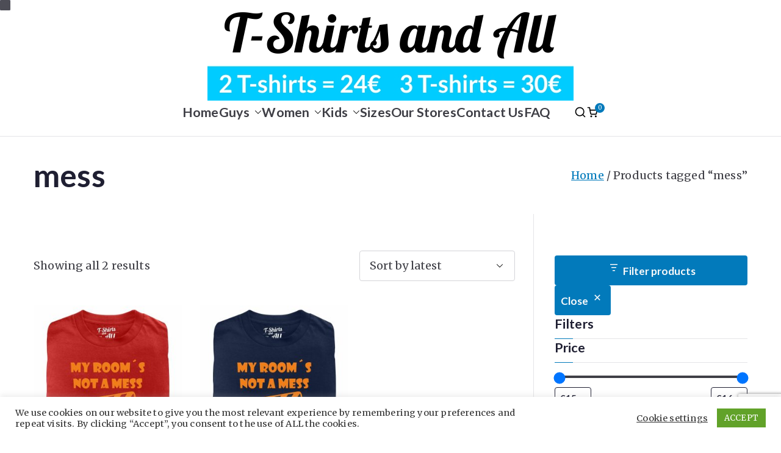

--- FILE ---
content_type: text/html; charset=UTF-8
request_url: https://tshirtsandallstore.com/product-tag/mess/
body_size: 22402
content:

<!doctype html>
		<html lang="en-GB">
		
	<head>

				<meta charset="UTF-8">
		<meta name="viewport" content="width=device-width, initial-scale=1">
		<link rel="profile" href="http://gmpg.org/xfn/11">
		
		<meta name='robots' content='index, follow, max-image-preview:large, max-snippet:-1, max-video-preview:-1' />

	<!-- This site is optimized with the Yoast SEO plugin v26.8 - https://yoast.com/product/yoast-seo-wordpress/ -->
	<link media="all" href="https://tshirtsandallstore.com/wp-content/cache/autoptimize/css/autoptimize_c64e8b6a726beb708dcedadae1e30b29.css" rel="stylesheet"><title>mess Archives -</title>
	<link rel="canonical" href="https://tshirtsandallstore.com/product-tag/mess/" />
	<meta property="og:locale" content="en_GB" />
	<meta property="og:type" content="article" />
	<meta property="og:title" content="mess Archives -" />
	<meta property="og:url" content="https://tshirtsandallstore.com/product-tag/mess/" />
	<meta name="twitter:card" content="summary_large_image" />
	<script type="application/ld+json" class="yoast-schema-graph">{"@context":"https://schema.org","@graph":[{"@type":"CollectionPage","@id":"https://tshirtsandallstore.com/product-tag/mess/","url":"https://tshirtsandallstore.com/product-tag/mess/","name":"mess Archives -","isPartOf":{"@id":"https://tshirtsandallstore.com/#website"},"primaryImageOfPage":{"@id":"https://tshirtsandallstore.com/product-tag/mess/#primaryimage"},"image":{"@id":"https://tshirtsandallstore.com/product-tag/mess/#primaryimage"},"thumbnailUrl":"https://tshirtsandallstore.com/wp-content/uploads/2013/11/my-rooms-not-a-mess-red-t-shirt.jpg","breadcrumb":{"@id":"https://tshirtsandallstore.com/product-tag/mess/#breadcrumb"},"inLanguage":"en-GB"},{"@type":"ImageObject","inLanguage":"en-GB","@id":"https://tshirtsandallstore.com/product-tag/mess/#primaryimage","url":"https://tshirtsandallstore.com/wp-content/uploads/2013/11/my-rooms-not-a-mess-red-t-shirt.jpg","contentUrl":"https://tshirtsandallstore.com/wp-content/uploads/2013/11/my-rooms-not-a-mess-red-t-shirt.jpg","width":600,"height":600,"caption":"my rooms not a mess red t-shirt"},{"@type":"BreadcrumbList","@id":"https://tshirtsandallstore.com/product-tag/mess/#breadcrumb","itemListElement":[{"@type":"ListItem","position":1,"name":"Home","item":"https://tshirtsandallstore.com/"},{"@type":"ListItem","position":2,"name":"mess"}]},{"@type":"WebSite","@id":"https://tshirtsandallstore.com/#website","url":"https://tshirtsandallstore.com/","name":"","description":"","potentialAction":[{"@type":"SearchAction","target":{"@type":"EntryPoint","urlTemplate":"https://tshirtsandallstore.com/?s={search_term_string}"},"query-input":{"@type":"PropertyValueSpecification","valueRequired":true,"valueName":"search_term_string"}}],"inLanguage":"en-GB"}]}</script>
	<!-- / Yoast SEO plugin. -->


<link rel='dns-prefetch' href='//capi-automation.s3.us-east-2.amazonaws.com' />
<link rel='dns-prefetch' href='//fonts.googleapis.com' />
<link rel="alternate" type="application/rss+xml" title=" &raquo; Feed" href="https://tshirtsandallstore.com/feed/" />
<link rel="alternate" type="application/rss+xml" title=" &raquo; Comments Feed" href="https://tshirtsandallstore.com/comments/feed/" />
<link rel="alternate" type="application/rss+xml" title=" &raquo; mess Tag Feed" href="https://tshirtsandallstore.com/product-tag/mess/feed/" />
		<!-- This site uses the Google Analytics by MonsterInsights plugin v9.11.1 - Using Analytics tracking - https://www.monsterinsights.com/ -->
		<!-- Note: MonsterInsights is not currently configured on this site. The site owner needs to authenticate with Google Analytics in the MonsterInsights settings panel. -->
					<!-- No tracking code set -->
				<!-- / Google Analytics by MonsterInsights -->
		







<style id='core-block-supports-inline-css' type='text/css'>
.wp-container-woocommerce-product-filters-is-layout-8d9dc39a{flex-wrap:nowrap;flex-direction:column;align-items:stretch;}
/*# sourceURL=core-block-supports-inline-css */
</style>







<link rel='stylesheet' id='zakra_google_fonts-css' href='https://fonts.googleapis.com/css?family=Merriweather%3A400%2C700%7CLato%3A700%2C400&#038;ver=4.2.0' type='text/css' media='all' />





<script type="text/javascript" src="https://tshirtsandallstore.com/wp-includes/js/jquery/jquery.min.js?ver=3.7.1" id="jquery-core-js"></script>

<script type="text/javascript" id="cookie-law-info-js-extra">
/* <![CDATA[ */
var Cli_Data = {"nn_cookie_ids":[],"cookielist":[],"non_necessary_cookies":[],"ccpaEnabled":"","ccpaRegionBased":"","ccpaBarEnabled":"","strictlyEnabled":["necessary","obligatoire"],"ccpaType":"gdpr","js_blocking":"1","custom_integration":"","triggerDomRefresh":"","secure_cookies":""};
var cli_cookiebar_settings = {"animate_speed_hide":"500","animate_speed_show":"500","background":"#FFF","border":"#b1a6a6c2","border_on":"","button_1_button_colour":"#61a229","button_1_button_hover":"#4e8221","button_1_link_colour":"#fff","button_1_as_button":"1","button_1_new_win":"","button_2_button_colour":"#333","button_2_button_hover":"#292929","button_2_link_colour":"#444","button_2_as_button":"","button_2_hidebar":"","button_3_button_colour":"#3566bb","button_3_button_hover":"#2a5296","button_3_link_colour":"#fff","button_3_as_button":"1","button_3_new_win":"","button_4_button_colour":"#000","button_4_button_hover":"#000000","button_4_link_colour":"#333333","button_4_as_button":"","button_7_button_colour":"#61a229","button_7_button_hover":"#4e8221","button_7_link_colour":"#fff","button_7_as_button":"1","button_7_new_win":"","font_family":"inherit","header_fix":"","notify_animate_hide":"1","notify_animate_show":"","notify_div_id":"#cookie-law-info-bar","notify_position_horizontal":"right","notify_position_vertical":"bottom","scroll_close":"","scroll_close_reload":"","accept_close_reload":"","reject_close_reload":"","showagain_tab":"","showagain_background":"#fff","showagain_border":"#000","showagain_div_id":"#cookie-law-info-again","showagain_x_position":"100px","text":"#333333","show_once_yn":"1","show_once":"10000","logging_on":"","as_popup":"","popup_overlay":"1","bar_heading_text":"","cookie_bar_as":"banner","popup_showagain_position":"bottom-right","widget_position":"left"};
var log_object = {"ajax_url":"https://tshirtsandallstore.com/wp-admin/admin-ajax.php"};
//# sourceURL=cookie-law-info-js-extra
/* ]]> */
</script>


<script type="text/javascript" id="wc-add-to-cart-js-extra">
/* <![CDATA[ */
var wc_add_to_cart_params = {"ajax_url":"/wp-admin/admin-ajax.php","wc_ajax_url":"/?wc-ajax=%%endpoint%%","i18n_view_cart":"View basket","cart_url":"https://tshirtsandallstore.com/cart/","is_cart":"","cart_redirect_after_add":"no"};
//# sourceURL=wc-add-to-cart-js-extra
/* ]]> */
</script>


<script type="text/javascript" id="woocommerce-js-extra">
/* <![CDATA[ */
var woocommerce_params = {"ajax_url":"/wp-admin/admin-ajax.php","wc_ajax_url":"/?wc-ajax=%%endpoint%%","i18n_password_show":"Show password","i18n_password_hide":"Hide password"};
//# sourceURL=woocommerce-js-extra
/* ]]> */
</script>

<link rel="https://api.w.org/" href="https://tshirtsandallstore.com/wp-json/" /><link rel="alternate" title="JSON" type="application/json" href="https://tshirtsandallstore.com/wp-json/wp/v2/product_tag/205" /><link rel="EditURI" type="application/rsd+xml" title="RSD" href="https://tshirtsandallstore.com/xmlrpc.php?rsd" />

	
		<noscript><style>.woocommerce-product-gallery{ opacity: 1 !important; }</style></noscript>
				<script  type="text/javascript">
				!function(f,b,e,v,n,t,s){if(f.fbq)return;n=f.fbq=function(){n.callMethod?
					n.callMethod.apply(n,arguments):n.queue.push(arguments)};if(!f._fbq)f._fbq=n;
					n.push=n;n.loaded=!0;n.version='2.0';n.queue=[];t=b.createElement(e);t.async=!0;
					t.src=v;s=b.getElementsByTagName(e)[0];s.parentNode.insertBefore(t,s)}(window,
					document,'script','https://connect.facebook.net/en_US/fbevents.js');
			</script>
			<!-- WooCommerce Facebook Integration Begin -->
			<script  type="text/javascript">

				fbq('init', '1443666979055273', {}, {
    "agent": "woocommerce_0-10.4.3-3.5.15"
});

				document.addEventListener( 'DOMContentLoaded', function() {
					// Insert placeholder for events injected when a product is added to the cart through AJAX.
					document.body.insertAdjacentHTML( 'beforeend', '<div class=\"wc-facebook-pixel-event-placeholder\"></div>' );
				}, false );

			</script>
			<!-- WooCommerce Facebook Integration End -->
			
		

		<link rel="icon" href="https://tshirtsandallstore.com/wp-content/uploads/2020/01/cropped-favicon-tandall-1-32x32.png" sizes="32x32" />
<link rel="icon" href="https://tshirtsandallstore.com/wp-content/uploads/2020/01/cropped-favicon-tandall-1-192x192.png" sizes="192x192" />
<link rel="apple-touch-icon" href="https://tshirtsandallstore.com/wp-content/uploads/2020/01/cropped-favicon-tandall-1-180x180.png" />
<meta name="msapplication-TileImage" content="https://tshirtsandallstore.com/wp-content/uploads/2020/01/cropped-favicon-tandall-1-270x270.png" />
		
		
	










</head>

<body class="archive tax-product_tag term-mess term-205 wp-custom-logo wp-theme-zakra theme-zakra woocommerce woocommerce-page woocommerce-no-js hfeed zak-site-layout--contained zak-site-layout--right zak-container--wide zak-content-area--bordered has-page-header has-breadcrumbs woocommerce-active">


		<div id="page" class="zak-site">
				<a class="skip-link screen-reader-text" href="#zak-content">Skip to content</a>
		
		<header id="zak-masthead" class="zak-header zak-layout-1 zak-layout-1-style-2">
		
			
					<div class="zak-main-header">
			<div class="zak-container">
				<div class="zak-row">
		
	<div class="zak-header-col zak-header-col--1">

		
<div class="site-branding">
	<a href="https://tshirtsandallstore.com/" class="custom-logo-link" rel="home"><img width="600" height="145" src="https://tshirtsandallstore.com/wp-content/uploads/2020/10/LOGO-SITE-2020-PROMO.jpg" class="custom-logo" alt="" decoding="async" fetchpriority="high" srcset="https://tshirtsandallstore.com/wp-content/uploads/2020/10/LOGO-SITE-2020-PROMO.jpg 600w, https://tshirtsandallstore.com/wp-content/uploads/2020/10/LOGO-SITE-2020-PROMO-300x73.jpg 300w, https://tshirtsandallstore.com/wp-content/uploads/2020/10/LOGO-SITE-2020-PROMO-16x4.jpg 16w" sizes="(max-width: 600px) 100vw, 600px" /></a>	<div class="site-info-wrap">
		
		<p class="site-title ">
		<a href="https://tshirtsandallstore.com/" rel="home"></a>
	</p>


	</div>
</div><!-- .site-branding -->

	</div> <!-- /.zak-header__block--one -->

	<div class="zak-header-col zak-header-col--2">

					
<nav id="zak-primary-nav" class="zak-main-nav main-navigation zak-primary-nav zak-layout-1 zak-layout-1-style-1">
	<ul id="zak-primary-menu" class="zak-primary-menu"><li id="menu-item-187" class="menu-item menu-item-type-custom menu-item-object-custom menu-item-home menu-item-187"><a href="https://tshirtsandallstore.com/">Home</a></li>
<li id="menu-item-206" class="menu-item menu-item-type-custom menu-item-object-custom menu-item-has-children menu-item-206"><a href="https://tshirtsandallstore.com/category-product/home/guys/">Guys<span role="button" tabindex="0" class="zak-submenu-toggle" onkeypress=""><svg class="zak-icon zak-dropdown-icon" xmlns="http://www.w3.org/2000/svg" xml:space="preserve" viewBox="0 0 24 24"><path d="M12 17.5c-.3 0-.5-.1-.7-.3l-9-9c-.4-.4-.4-1 0-1.4s1-.4 1.4 0l8.3 8.3 8.3-8.3c.4-.4 1-.4 1.4 0s.4 1 0 1.4l-9 9c-.2.2-.4.3-.7.3z"/></svg></span></a>
<ul class="sub-menu">
	<li id="menu-item-209" class="menu-item menu-item-type-custom menu-item-object-custom menu-item-209"><a href="https://tshirtsandallstore.com/category-product/home/guys/t-shirts/">T-Shirts</a></li>
	<li id="menu-item-18502" class="menu-item menu-item-type-custom menu-item-object-custom menu-item-18502"><a href="https://tshirtsandallstore.com/category-product/home/guys/hoodies/">Hoodies</a></li>
</ul>
</li>
<li id="menu-item-207" class="menu-item menu-item-type-custom menu-item-object-custom menu-item-has-children menu-item-207"><a href="https://tshirtsandallstore.com/category-product/home/women/">Women<span role="button" tabindex="0" class="zak-submenu-toggle" onkeypress=""><svg class="zak-icon zak-dropdown-icon" xmlns="http://www.w3.org/2000/svg" xml:space="preserve" viewBox="0 0 24 24"><path d="M12 17.5c-.3 0-.5-.1-.7-.3l-9-9c-.4-.4-.4-1 0-1.4s1-.4 1.4 0l8.3 8.3 8.3-8.3c.4-.4 1-.4 1.4 0s.4 1 0 1.4l-9 9c-.2.2-.4.3-.7.3z"/></svg></span></a>
<ul class="sub-menu">
	<li id="menu-item-211" class="menu-item menu-item-type-custom menu-item-object-custom menu-item-211"><a href="https://tshirtsandallstore.com/category-product/home/women/t-shirts-women/">T-Shirts</a></li>
</ul>
</li>
<li id="menu-item-208" class="menu-item menu-item-type-custom menu-item-object-custom menu-item-has-children menu-item-208"><a href="https://tshirtsandallstore.com/category-product/home/kids/">Kids<span role="button" tabindex="0" class="zak-submenu-toggle" onkeypress=""><svg class="zak-icon zak-dropdown-icon" xmlns="http://www.w3.org/2000/svg" xml:space="preserve" viewBox="0 0 24 24"><path d="M12 17.5c-.3 0-.5-.1-.7-.3l-9-9c-.4-.4-.4-1 0-1.4s1-.4 1.4 0l8.3 8.3 8.3-8.3c.4-.4 1-.4 1.4 0s.4 1 0 1.4l-9 9c-.2.2-.4.3-.7.3z"/></svg></span></a>
<ul class="sub-menu">
	<li id="menu-item-212" class="menu-item menu-item-type-custom menu-item-object-custom menu-item-212"><a href="https://tshirtsandallstore.com/category-product/home/kids/t-shirts-kids/">T-Shirts</a></li>
</ul>
</li>
<li id="menu-item-200" class="menu-item menu-item-type-post_type menu-item-object-page menu-item-200"><a href="https://tshirtsandallstore.com/sizes-2/">Sizes</a></li>
<li id="menu-item-1141" class="menu-item menu-item-type-post_type menu-item-object-page menu-item-1141"><a href="https://tshirtsandallstore.com/our-stores/">Our Stores</a></li>
<li id="menu-item-191" class="menu-item menu-item-type-post_type menu-item-object-page menu-item-191"><a href="https://tshirtsandallstore.com/contact-us/">Contact Us</a></li>
<li id="menu-item-1145" class="menu-item menu-item-type-post_type menu-item-object-page menu-item-1145"><a href="https://tshirtsandallstore.com/faq/">FAQ</a></li>
</ul></nav><!-- #zak-primary-nav -->


	<div class="zak-header-actions zak-header-actions--desktop">

		<div class="zak-header-action zak-header-search">
	<a href="#" class="zak-header-search__toggle">
			<svg class="zak-icon zakra-icon--magnifying-glass" xmlns="http://www.w3.org/2000/svg" viewBox="0 0 24 24"><path d="M21 22c-.3 0-.5-.1-.7-.3L16.6 18c-1.5 1.2-3.5 2-5.6 2-5 0-9-4-9-9s4-9 9-9 9 4 9 9c0 2.1-.7 4.1-2 5.6l3.7 3.7c.4.4.4 1 0 1.4-.2.2-.4.3-.7.3zM11 4c-3.9 0-7 3.1-7 7s3.1 7 7 7c1.9 0 3.6-.8 4.9-2 0 0 0-.1.1-.1s0 0 .1-.1c1.2-1.3 2-3 2-4.9C18 7.1 14.9 4 11 4z" /></svg>	</a>
			
<div class="zak-search-container">
<form role="search" method="get" class="zak-search-form" action="https://tshirtsandallstore.com/">
	<label class="zak-search-field-label">
		<div class="zak-icon--search">

			<svg class="zak-icon zakra-icon--magnifying-glass" xmlns="http://www.w3.org/2000/svg" viewBox="0 0 24 24"><path d="M21 22c-.3 0-.5-.1-.7-.3L16.6 18c-1.5 1.2-3.5 2-5.6 2-5 0-9-4-9-9s4-9 9-9 9 4 9 9c0 2.1-.7 4.1-2 5.6l3.7 3.7c.4.4.4 1 0 1.4-.2.2-.4.3-.7.3zM11 4c-3.9 0-7 3.1-7 7s3.1 7 7 7c1.9 0 3.6-.8 4.9-2 0 0 0-.1.1-.1s0 0 .1-.1c1.2-1.3 2-3 2-4.9C18 7.1 14.9 4 11 4z" /></svg>
		</div>

		<span class="screen-reader-text">Search for:</span>

		<input type="search"
				class="zak-search-field"
				placeholder="Type &amp; hit Enter &hellip;"
				value=""
				name="s"
				title="Search for:"
		>
	</label>

	<input type="submit" class="zak-search-submit"
			value="Search" />

	</form>
<button class="zak-icon--close" role="button">
</button>
</div>
</div>
			
		
			<div class="zak-header-action">
								<li class="menu-item zak-menu-item zak-menu-item-cart "><a class="cart-page-link" href="https://tshirtsandallstore.com/cart/" title="View your shopping basket"><svg class="zak-icon zakra-icon--cart" xmlns="http://www.w3.org/2000/svg" xml:space="preserve" viewBox="0 0 24 24"><path d="M18.5 22c-1 0-1.8-.8-1.8-1.8s.8-1.8 1.8-1.8 1.8.8 1.8 1.8-.8 1.8-1.8 1.8zm0-2c-.2 0-.2 0-.2.2s0 .2.2.2.2 0 .2-.2 0-.2-.2-.2zm-8.9 2c-1 0-1.8-.8-1.8-1.8s.8-1.8 1.8-1.8 1.8.8 1.8 1.8-.8 1.8-1.8 1.8zm0-2c-.2 0-.2 0-.2.2s0 .2.2.2.2 0 .2-.2 0-.2-.2-.2zm8.4-2.9h-7.9c-1.3 0-2.4-.9-2.6-2.2L6.1 8.2v-.1L5.4 4H3c-.6 0-1-.4-1-1s.4-1 1-1h3.3c.5 0 .9.4 1 .8L8 7h12.9c.3 0 .6.1.8.4.2.2.3.5.2.8L20.6 15c-.3 1.3-1.3 2.1-2.6 2.1zM8.3 9l1.2 5.6c.1.4.4.5.6.5H18c.1 0 .5 0 .6-.5L19.7 9H8.3z"/></svg><span class="count">0</span></a></li>			</div>
			</div> <!-- #zak-header-actions -->

	

<div class="zak-toggle-menu "

	>

	
	<button class="zak-menu-toggle"
			aria-label="Primary Menu" >

		<svg class="zak-icon zakra-icon--magnifying-glass-bars" xmlns="http://www.w3.org/2000/svg" viewBox="0 0 24 24"><path d="M17 20H3a1 1 0 0 1 0-2h14a1 1 0 0 1 0 2Zm4-2a1 1 0 0 1-.71-.29L18 15.4a6.29 6.29 0 0 1-10-5A6.43 6.43 0 0 1 14.3 4a6.31 6.31 0 0 1 6.3 6.3 6.22 6.22 0 0 1-1.2 3.7l2.31 2.3a1 1 0 0 1 0 1.42A1 1 0 0 1 21 18ZM14.3 6a4.41 4.41 0 0 0-4.3 4.4 4.25 4.25 0 0 0 4.3 4.2 4.36 4.36 0 0 0 4.3-4.3A4.36 4.36 0 0 0 14.3 6ZM6 14H3a1 1 0 0 1 0-2h3a1 1 0 0 1 0 2Zm0-6H3a1 1 0 0 1 0-2h3a1 1 0 0 1 0 2Z" /></svg>
	</button> <!-- /.zak-menu-toggle -->

	<nav id="zak-mobile-nav" class="zak-main-nav zak-mobile-nav"

		>

		<div class="zak-mobile-nav__header">
							
<div class="zak-search-container">
<form role="search" method="get" class="zak-search-form" action="https://tshirtsandallstore.com/">
	<label class="zak-search-field-label">
		<div class="zak-icon--search">

			<svg class="zak-icon zakra-icon--magnifying-glass" xmlns="http://www.w3.org/2000/svg" viewBox="0 0 24 24"><path d="M21 22c-.3 0-.5-.1-.7-.3L16.6 18c-1.5 1.2-3.5 2-5.6 2-5 0-9-4-9-9s4-9 9-9 9 4 9 9c0 2.1-.7 4.1-2 5.6l3.7 3.7c.4.4.4 1 0 1.4-.2.2-.4.3-.7.3zM11 4c-3.9 0-7 3.1-7 7s3.1 7 7 7c1.9 0 3.6-.8 4.9-2 0 0 0-.1.1-.1s0 0 .1-.1c1.2-1.3 2-3 2-4.9C18 7.1 14.9 4 11 4z" /></svg>
		</div>

		<span class="screen-reader-text">Search for:</span>

		<input type="search"
				class="zak-search-field"
				placeholder="Type &amp; hit Enter &hellip;"
				value=""
				name="s"
				title="Search for:"
		>
	</label>

	<input type="submit" class="zak-search-submit"
			value="Search" />

	</form>
<button class="zak-icon--close" role="button">
</button>
</div>
			
			<!-- Mobile nav close icon. -->
			<button id="zak-mobile-nav-close" class="zak-mobile-nav-close" aria-label="Close Button">
				<svg class="zak-icon zakra-icon--x-mark" xmlns="http://www.w3.org/2000/svg" viewBox="0 0 24 24"><path d="m14 12 7.6-7.6c.6-.6.6-1.5 0-2-.6-.6-1.5-.6-2 0L12 10 4.4 2.4c-.6-.6-1.5-.6-2 0s-.6 1.5 0 2L10 12l-7.6 7.6c-.6.6-.6 1.5 0 2 .3.3.6.4 1 .4s.7-.1 1-.4L12 14l7.6 7.6c.3.3.6.4 1 .4s.7-.1 1-.4c.6-.6.6-1.5 0-2L14 12z" /></svg>			</button>
		</div> <!-- /.zak-mobile-nav__header -->

		<ul id="zak-mobile-menu" class="zak-mobile-menu"><li class="menu-item menu-item-type-custom menu-item-object-custom menu-item-home menu-item-187"><a href="https://tshirtsandallstore.com/">Home</a></li>
<li class="menu-item menu-item-type-custom menu-item-object-custom menu-item-has-children menu-item-206"><a href="https://tshirtsandallstore.com/category-product/home/guys/">Guys</a><span role="button" tabindex="0" class="zak-submenu-toggle" onkeypress=""><svg class="zak-icon zak-dropdown-icon" xmlns="http://www.w3.org/2000/svg" xml:space="preserve" viewBox="0 0 24 24"><path d="M12 17.5c-.3 0-.5-.1-.7-.3l-9-9c-.4-.4-.4-1 0-1.4s1-.4 1.4 0l8.3 8.3 8.3-8.3c.4-.4 1-.4 1.4 0s.4 1 0 1.4l-9 9c-.2.2-.4.3-.7.3z"/></svg></span>
<ul class="sub-menu">
	<li class="menu-item menu-item-type-custom menu-item-object-custom menu-item-209"><a href="https://tshirtsandallstore.com/category-product/home/guys/t-shirts/">T-Shirts</a></li>
	<li class="menu-item menu-item-type-custom menu-item-object-custom menu-item-18502"><a href="https://tshirtsandallstore.com/category-product/home/guys/hoodies/">Hoodies</a></li>
</ul>
</li>
<li class="menu-item menu-item-type-custom menu-item-object-custom menu-item-has-children menu-item-207"><a href="https://tshirtsandallstore.com/category-product/home/women/">Women</a><span role="button" tabindex="0" class="zak-submenu-toggle" onkeypress=""><svg class="zak-icon zak-dropdown-icon" xmlns="http://www.w3.org/2000/svg" xml:space="preserve" viewBox="0 0 24 24"><path d="M12 17.5c-.3 0-.5-.1-.7-.3l-9-9c-.4-.4-.4-1 0-1.4s1-.4 1.4 0l8.3 8.3 8.3-8.3c.4-.4 1-.4 1.4 0s.4 1 0 1.4l-9 9c-.2.2-.4.3-.7.3z"/></svg></span>
<ul class="sub-menu">
	<li class="menu-item menu-item-type-custom menu-item-object-custom menu-item-211"><a href="https://tshirtsandallstore.com/category-product/home/women/t-shirts-women/">T-Shirts</a></li>
</ul>
</li>
<li class="menu-item menu-item-type-custom menu-item-object-custom menu-item-has-children menu-item-208"><a href="https://tshirtsandallstore.com/category-product/home/kids/">Kids</a><span role="button" tabindex="0" class="zak-submenu-toggle" onkeypress=""><svg class="zak-icon zak-dropdown-icon" xmlns="http://www.w3.org/2000/svg" xml:space="preserve" viewBox="0 0 24 24"><path d="M12 17.5c-.3 0-.5-.1-.7-.3l-9-9c-.4-.4-.4-1 0-1.4s1-.4 1.4 0l8.3 8.3 8.3-8.3c.4-.4 1-.4 1.4 0s.4 1 0 1.4l-9 9c-.2.2-.4.3-.7.3z"/></svg></span>
<ul class="sub-menu">
	<li class="menu-item menu-item-type-custom menu-item-object-custom menu-item-212"><a href="https://tshirtsandallstore.com/category-product/home/kids/t-shirts-kids/">T-Shirts</a></li>
</ul>
</li>
<li class="menu-item menu-item-type-post_type menu-item-object-page menu-item-200"><a href="https://tshirtsandallstore.com/sizes-2/">Sizes</a></li>
<li class="menu-item menu-item-type-post_type menu-item-object-page menu-item-1141"><a href="https://tshirtsandallstore.com/our-stores/">Our Stores</a></li>
<li class="menu-item menu-item-type-post_type menu-item-object-page menu-item-191"><a href="https://tshirtsandallstore.com/contact-us/">Contact Us</a></li>
<li class="menu-item menu-item-type-post_type menu-item-object-page menu-item-1145"><a href="https://tshirtsandallstore.com/faq/">FAQ</a></li>
</ul>
			<div class="zak-mobile-menu-label">
							</div>

		
		<div class="zak-mobile-nav__footer">

			
	<div class="zak-header-actions ">

		<div class="zak-header-action zak-header-search">
	<a href="#" class="zak-header-search__toggle">
			<svg class="zak-icon zakra-icon--magnifying-glass" xmlns="http://www.w3.org/2000/svg" viewBox="0 0 24 24"><path d="M21 22c-.3 0-.5-.1-.7-.3L16.6 18c-1.5 1.2-3.5 2-5.6 2-5 0-9-4-9-9s4-9 9-9 9 4 9 9c0 2.1-.7 4.1-2 5.6l3.7 3.7c.4.4.4 1 0 1.4-.2.2-.4.3-.7.3zM11 4c-3.9 0-7 3.1-7 7s3.1 7 7 7c1.9 0 3.6-.8 4.9-2 0 0 0-.1.1-.1s0 0 .1-.1c1.2-1.3 2-3 2-4.9C18 7.1 14.9 4 11 4z" /></svg>	</a>
			
<div class="zak-search-container">
<form role="search" method="get" class="zak-search-form" action="https://tshirtsandallstore.com/">
	<label class="zak-search-field-label">
		<div class="zak-icon--search">

			<svg class="zak-icon zakra-icon--magnifying-glass" xmlns="http://www.w3.org/2000/svg" viewBox="0 0 24 24"><path d="M21 22c-.3 0-.5-.1-.7-.3L16.6 18c-1.5 1.2-3.5 2-5.6 2-5 0-9-4-9-9s4-9 9-9 9 4 9 9c0 2.1-.7 4.1-2 5.6l3.7 3.7c.4.4.4 1 0 1.4-.2.2-.4.3-.7.3zM11 4c-3.9 0-7 3.1-7 7s3.1 7 7 7c1.9 0 3.6-.8 4.9-2 0 0 0-.1.1-.1s0 0 .1-.1c1.2-1.3 2-3 2-4.9C18 7.1 14.9 4 11 4z" /></svg>
		</div>

		<span class="screen-reader-text">Search for:</span>

		<input type="search"
				class="zak-search-field"
				placeholder="Type &amp; hit Enter &hellip;"
				value=""
				name="s"
				title="Search for:"
		>
	</label>

	<input type="submit" class="zak-search-submit"
			value="Search" />

	</form>
<button class="zak-icon--close" role="button">
</button>
</div>
</div>
			
		
			<div class="zak-header-action">
								<li class="menu-item zak-menu-item zak-menu-item-cart "><a class="cart-page-link" href="https://tshirtsandallstore.com/cart/" title="View your shopping basket"><svg class="zak-icon zakra-icon--cart" xmlns="http://www.w3.org/2000/svg" xml:space="preserve" viewBox="0 0 24 24"><path d="M18.5 22c-1 0-1.8-.8-1.8-1.8s.8-1.8 1.8-1.8 1.8.8 1.8 1.8-.8 1.8-1.8 1.8zm0-2c-.2 0-.2 0-.2.2s0 .2.2.2.2 0 .2-.2 0-.2-.2-.2zm-8.9 2c-1 0-1.8-.8-1.8-1.8s.8-1.8 1.8-1.8 1.8.8 1.8 1.8-.8 1.8-1.8 1.8zm0-2c-.2 0-.2 0-.2.2s0 .2.2.2.2 0 .2-.2 0-.2-.2-.2zm8.4-2.9h-7.9c-1.3 0-2.4-.9-2.6-2.2L6.1 8.2v-.1L5.4 4H3c-.6 0-1-.4-1-1s.4-1 1-1h3.3c.5 0 .9.4 1 .8L8 7h12.9c.3 0 .6.1.8.4.2.2.3.5.2.8L20.6 15c-.3 1.3-1.3 2.1-2.6 2.1zM8.3 9l1.2 5.6c.1.4.4.5.6.5H18c.1 0 .5 0 .6-.5L19.7 9H8.3z"/></svg><span class="count">0</span></a></li>			</div>
			</div> <!-- #zak-header-actions -->

	
					</div> <!-- /.zak-mobile-nav__footer -->

		
	</nav> <!-- /#zak-mobile-nav-->

</div> <!-- /.zak-toggle-menu -->

				</div> <!-- /.zak-header__block-two -->

				</div> <!-- /.zak-row -->
			</div> <!-- /.zak-container -->
		</div> <!-- /.zak-main-header -->
		
				</header><!-- #zak-masthead -->
		


<div class="zak-page-header zak-style-1">
	<div class="zak-container">
		<div class="zak-row">
					<div class="zak-page-header__title">
			<h1 class="zak-page-title">

				mess
			</h1>

		</div>
		<nav role="navigation" aria-label="Breadcrumbs" class="breadcrumb-trail breadcrumbs"><ul class="trail-items"><li class="trail-item"><a href="https://tshirtsandallstore.com">Home</a></li><li class="trail-item">Products tagged &ldquo;mess&rdquo;</li></ul></nav>		</div> <!-- /.zak-row-->
	</div> <!-- /.zak-container-->
</div>
<!-- /.page-header -->

		<div id="zak-content" class="zak-content">
					<div class="zak-container">
				<div class="zak-row">
					<main id="zak-primary" class="zak-primary">
			<header class="woocommerce-products-header">
	
	</header>
<div class="woocommerce-notices-wrapper"></div><div class="zak-wc-filter"><p class="woocommerce-result-count" role="alert" aria-relevant="all" data-is-sorted-by="true">
	Showing all 2 results<span class="screen-reader-text">Sorted by latest</span></p>
<form class="woocommerce-ordering" method="get">
		<select
		name="orderby"
		class="orderby"
					aria-label="Shop order"
			>
					<option value="popularity" >Sort by popularity</option>
					<option value="date"  selected='selected'>Sort by latest</option>
					<option value="price" >Sort by price: low to high</option>
					<option value="price-desc" >Sort by price: high to low</option>
			</select>
	<input type="hidden" name="paged" value="1" />
	</form>
</div><!-- /.zak-wc-filter --><ul class="products columns-3">
<li class="product type-product post-53 status-publish first instock product_cat-funny-t-shirts product_cat-guys product_cat-statement product_cat-t-shirts product_tag-construction product_tag-funny product_tag-mess product_tag-room has-post-thumbnail taxable shipping-taxable purchasable product-type-variable">
	<a href="https://tshirtsandallstore.com/product/my-room-s-not-a-mess-2/" class="woocommerce-LoopProduct-link woocommerce-loop-product__link"><img width="300" height="300" src="https://tshirtsandallstore.com/wp-content/uploads/2013/11/my-rooms-not-a-mess-red-t-shirt-300x300.jpg" class="attachment-woocommerce_thumbnail size-woocommerce_thumbnail" alt="my rooms not a mess red t-shirt" decoding="async" srcset="https://tshirtsandallstore.com/wp-content/uploads/2013/11/my-rooms-not-a-mess-red-t-shirt-300x300.jpg 300w, https://tshirtsandallstore.com/wp-content/uploads/2013/11/my-rooms-not-a-mess-red-t-shirt-150x150.jpg 150w, https://tshirtsandallstore.com/wp-content/uploads/2013/11/my-rooms-not-a-mess-red-t-shirt-100x100.jpg 100w, https://tshirtsandallstore.com/wp-content/uploads/2013/11/my-rooms-not-a-mess-red-t-shirt.jpg 600w" sizes="(max-width: 300px) 100vw, 300px" /><h2 class="woocommerce-loop-product__title">My room&#8217;s not a mess</h2>
	<span class="price"><span class="woocommerce-Price-amount amount"><bdi><span class="woocommerce-Price-currencySymbol">&euro;</span>15.90</bdi></span></span>
</a><a href="https://tshirtsandallstore.com/product/my-room-s-not-a-mess-2/" aria-describedby="woocommerce_loop_add_to_cart_link_describedby_53" data-quantity="1" class="button product_type_variable add_to_cart_button" data-product_id="53" data-product_sku="" aria-label="Select options for &ldquo;My room&#039;s not a mess&rdquo;" rel="nofollow">Select options</a>	<span id="woocommerce_loop_add_to_cart_link_describedby_53" class="screen-reader-text">
		This product has multiple variants. The options may be chosen on the product page	</span>
</li>
<li class="product type-product post-38 status-publish instock product_cat-funny product_cat-kids product_cat-statment product_cat-t-shirts-kids product_tag-construction product_tag-funny product_tag-kids product_tag-mess product_tag-room has-post-thumbnail taxable shipping-taxable purchasable product-type-variable">
	<a href="https://tshirtsandallstore.com/product/my-room-s-not-a-mess/" class="woocommerce-LoopProduct-link woocommerce-loop-product__link"><img width="300" height="300" src="https://tshirtsandallstore.com/wp-content/uploads/2013/11/my-rooms-not-a-mess-navy-blue-t-shirt-300x300.jpg" class="attachment-woocommerce_thumbnail size-woocommerce_thumbnail" alt="my rooms not a mess navy blue t-shirt" decoding="async" srcset="https://tshirtsandallstore.com/wp-content/uploads/2013/11/my-rooms-not-a-mess-navy-blue-t-shirt-300x300.jpg 300w, https://tshirtsandallstore.com/wp-content/uploads/2013/11/my-rooms-not-a-mess-navy-blue-t-shirt-150x150.jpg 150w, https://tshirtsandallstore.com/wp-content/uploads/2013/11/my-rooms-not-a-mess-navy-blue-t-shirt-100x100.jpg 100w, https://tshirtsandallstore.com/wp-content/uploads/2013/11/my-rooms-not-a-mess-navy-blue-t-shirt.jpg 600w" sizes="(max-width: 300px) 100vw, 300px" /><h2 class="woocommerce-loop-product__title">My room&#8217;s not a mess</h2>
	<span class="price"><span class="woocommerce-Price-amount amount"><bdi><span class="woocommerce-Price-currencySymbol">&euro;</span>15.90</bdi></span></span>
</a><a href="https://tshirtsandallstore.com/product/my-room-s-not-a-mess/" aria-describedby="woocommerce_loop_add_to_cart_link_describedby_38" data-quantity="1" class="button product_type_variable add_to_cart_button" data-product_id="38" data-product_sku="" aria-label="Select options for &ldquo;My room&#039;s not a mess&rdquo;" rel="nofollow">Select options</a>	<span id="woocommerce_loop_add_to_cart_link_describedby_38" class="screen-reader-text">
		This product has multiple variants. The options may be chosen on the product page	</span>
</li>
</ul>
			</main><!-- /.zak-primary -->
			
<aside id="zak-secondary" class="zak-secondary ">
		<section id="block-2" class="widget widget-sidebar-right widget_block">		<div data-block-name="woocommerce/product-filters" style="--wc-product-filters-text-color:#111;--wc-product-filters-background-color:#fff" class="wp-block-woocommerce-product-filters wc-block-product-filters is-layout-flex wp-container-woocommerce-product-filters-is-layout-8d9dc39a wp-block-woocommerce-product-filters-is-layout-flex" data-wp-interactive="woocommerce/product-filters" data-wp-watch--scrolling="callbacks.scrollLimit" data-wp-on--keyup="actions.closeOverlayOnEscape" data-wp-context="{&quot;params&quot;:[],&quot;activeFilters&quot;:[]}" data-wp-class--is-overlay-opened="context.isOverlayOpened" data-wp-router-region="wc-product-filters-5e87e9f13cee304c9de46f90f52a1d41">
			<button
				class="wc-block-product-filters__open-overlay"
				data-wp-on--click="actions.openOverlay"
			>
				<svg width="24" height="24" viewBox="0 0 24 24" fill="none" xmlns="http://www.w3.org/2000/svg"><path d="M10 17.5H14V16H10V17.5ZM6 6V7.5H18V6H6ZM8 12.5H16V11H8V12.5Z" fill="currentColor"/></svg>				<span>Filter products</span>
			</button>
			<div class="wc-block-product-filters__overlay">
				<div class="wc-block-product-filters__overlay-wrapper">
					<div
						class="wc-block-product-filters__overlay-dialog"
						role="dialog"
						aria-label="Product Filters"
					>
						<header class="wc-block-product-filters__overlay-header">
							<button
								class="wc-block-product-filters__close-overlay"
								data-wp-on--click="actions.closeOverlay"
							>
								<span>Close</span>
								<svg width="24" height="24" viewBox="0 0 24 24" fill="none" xmlns="http://www.w3.org/2000/svg"><path d="M12 13.0607L15.7123 16.773L16.773 15.7123L13.0607 12L16.773 8.28772L15.7123 7.22706L12 10.9394L8.28771 7.22705L7.22705 8.28771L10.9394 12L7.22706 15.7123L8.28772 16.773L12 13.0607Z" fill="currentColor"/></svg>							</button>
						</header>
						<div class="wc-block-product-filters__overlay-content">
							
<h2 class="wp-block-heading" style="margin-top:0;margin-bottom:0">Filters</h2>
<div hidden data-block-name="woocommerce/product-filter-active" class="wp-block-woocommerce-product-filter-active wc-block-product-filter--hidden" data-wp-interactive="woocommerce/product-filters" data-wp-key="woocommerce/product-filter-active1" data-wp-context="{&quot;filterType&quot;:&quot;active&quot;}" data-wp-bind--hidden="!state.hasActiveFilters" data-wp-class--wc-block-product-filter--hidden="!state.hasActiveFilters">
		<div data-block-name="woocommerce/product-filter-removable-chips" class="wp-block-woocommerce-product-filter-removable-chips wc-block-product-filter-removable-chips is-layout-flex wp-block-woocommerce-product-filter-removable-chips-is-layout-flex" data-wp-interactive="woocommerce/product-filters" data-wp-key="woocommerce/product-filter-removable-chips1">
			<ul class="wc-block-product-filter-removable-chips__items">
				<template
					data-wp-each="state.activeFilters"
					data-wp-each-key="context.item.uid"
				>
					<li class="wc-block-product-filter-removable-chips__item">
						<span class="wc-block-product-filter-removable-chips__label" data-wp-text="context.item.activeLabel"></span>
						<button
							type="button"
							class="wc-block-product-filter-removable-chips__remove"
							data-wp-bind--aria-label="state.removeActiveFilterLabel"
							data-wp-on--click="actions.removeActiveFilter"
						>
							<svg xmlns="http://www.w3.org/2000/svg" viewBox="0 0 24 24" width="25" height="25" class="wc-block-product-filter-removable-chips__remove-icon" aria-hidden="true" focusable="false"><path d="M12 13.06l3.712 3.713 1.061-1.06L13.061 12l3.712-3.712-1.06-1.06L12 10.938 8.288 7.227l-1.061 1.06L10.939 12l-3.712 3.712 1.06 1.061L12 13.061z"></path></svg>
							<span class="screen-reader-text" data-wp-text="state.removeActiveFilterLabel"></span>
						</button>
					</li>
				</template>
							</ul>
		</div>

		<div data-block-name="woocommerce/product-filter-clear-button" class="wp-block-woocommerce-product-filter-clear-button">

<div class="wp-block-buttons is-layout-flex wp-block-buttons-is-layout-flex">
<div class="wp-block-button has-custom-width wp-block-button__width-100 wc-block-product-filter-clear-button is-style-outline is-style-outline--4"><button data-wp-on--click="actions.removeAllActiveFilters" class="wp-block-button__link has-text-align-center wp-element-button" style="border-width:1px;padding-top:5px;padding-right:8px;padding-bottom:5px;padding-left:8px;text-decoration:none">Clear filters</button></div>
</div>

</div></div><div data-block-name="woocommerce/product-filter-price" class="wp-block-woocommerce-product-filter-price" data-wp-interactive="woocommerce/product-filters" data-wp-key="woocommerce/product-filter-price2" data-wp-context="{&quot;filterType&quot;:&quot;price&quot;,&quot;minRange&quot;:15,&quot;maxRange&quot;:16}">
<h3 class="wp-block-heading" style="margin-top:0;margin-bottom:0.625rem">Price</h3>
		<div data-block-name="woocommerce/product-filter-price-slider" class="wp-block-woocommerce-product-filter-price-slider wc-block-product-filter-price-slider wp-block-woocommerce-product-filter-price-slider" data-wp-interactive="woocommerce/product-filters" data-wp-key="woocommerce/product-filter-price-slider1">
			<div class="wc-block-product-filter-price-slider__content">
								<div style="--low: 0%; --high: 100%"
					class="wc-block-product-filter-price-slider__range"
					data-wp-bind--style="state.rangeStyle"
				>
					<div class="range-bar"></div>
					<input value="15"
						type="range"
						class="min"
						min="15"
						max="16"
						data-wp-bind--value="state.minPrice"
						data-wp-on--input="actions.setMinPrice"
						data-wp-on--mouseup="actions.navigate"
						data-wp-on--keyup="actions.navigate"
						data-wp-on--touchend="actions.navigate"
						aria-label="Filter products by minimum price"
					/>
					<input value="16"
						type="range"
						class="max"
						min="15"
						max="16"
						data-wp-bind--value="state.maxPrice"
						data-wp-on--input="actions.setMaxPrice"
						data-wp-on--mouseup="actions.navigate"
						data-wp-on--keyup="actions.navigate"
						data-wp-on--touchend="actions.navigate"
						aria-label="Filter products by maximum price"
					/>
				</div>
											<div class="wc-block-product-filter-price-slider__left text">
							<input value="€15"
					class="min"
					type="text"
					data-wp-bind--value="state.formattedMinPrice"
					data-wp-on--focus="actions.selectInputContent"
					data-wp-on--input="actions.debounceSetMinPrice"
					aria-label="Filter products by minimum price"
				/>
					</div>
										<div class="wc-block-product-filter-price-slider__right text">
											<input value="€16"
							class="max"
							type="text"
							data-wp-bind--value="state.formattedMaxPrice"
							data-wp-on--focus="actions.selectInputContent"
							data-wp-on--input="actions.debounceSetMaxPrice"
							aria-label="Filter products by maximum price"
						/>
									</div>
			</div>
		</div>
		</div><div data-block-name="woocommerce/product-filter-rating" class="wc-block-product-filter--hidden wp-block-woocommerce-product-filter-rating" data-wp-interactive="woocommerce/product-filters" data-wp-key="woocommerce/product-filter-rating2" data-wp-context="{&quot;activeLabelTemplate&quot;:&quot;Rating: {{label}}&quot;,&quot;filterType&quot;:&quot;rating&quot;}" hidden="1">
<h3 class="wp-block-heading" style="margin-top:0;margin-bottom:0.625rem">Rating</h3>
		<div data-block-name="woocommerce/product-filter-checkbox-list" class="wp-block-woocommerce-product-filter-checkbox-list wc-block-product-filter-checkbox-list wp-block-woocommerce-product-filter-checkbox-list" data-wp-interactive="woocommerce/product-filters" data-wp-key="woocommerce/product-filter-checkbox-list5" data-wp-context="{}">
			<fieldset>
									<legend class="screen-reader-text">Rating</legend>
								<div class="wc-block-product-filter-checkbox-list__items">
									</div>
							</fieldset>
		</div>
		</div><div data-block-name="woocommerce/product-filter-attribute" class="wp-block-woocommerce-product-filter-attribute" data-wp-interactive="woocommerce/product-filters" data-wp-key="woocommerce/product-filter-attribute2" data-wp-context="{&quot;activeLabelTemplate&quot;:&quot;Color: {{label}}&quot;,&quot;filterType&quot;:&quot;attribute\/color&quot;}">
<h3 class="wp-block-heading" style="margin-top:0;margin-bottom:0.625rem">Color</h3>
		<div data-block-name="woocommerce/product-filter-checkbox-list" class="wp-block-woocommerce-product-filter-checkbox-list wc-block-product-filter-checkbox-list wp-block-woocommerce-product-filter-checkbox-list" data-wp-interactive="woocommerce/product-filters" data-wp-key="woocommerce/product-filter-checkbox-list6" data-wp-context="{}">
			<fieldset>
									<legend class="screen-reader-text">Color</legend>
								<div class="wc-block-product-filter-checkbox-list__items">
																	<div
							data-wp-key="attribute/color-heather-grey"
							class="wc-block-product-filter-checkbox-list__item "
																																													>
							<label
								class="wc-block-product-filter-checkbox-list__label"
								for="attribute/color-heather-grey"
							>
								<span class="wc-block-product-filter-checkbox-list__input-wrapper">
									<input
										id="attribute/color-heather-grey"
										class="wc-block-product-filter-checkbox-list__input"
										type="checkbox"
										aria-label="Heather Grey"
										data-wp-on--change="actions.toggleFilter"
										value="heather-grey"
										data-wp-bind--checked="state.isFilterSelected"
										data-wp-context='{"item":{"label":"Heather Grey","value":"heather-grey","selected":false,"count":2,"type":"attribute\/color","attributeQueryType":"or"}}'									>
									<svg class="wc-block-product-filter-checkbox-list__mark" viewBox="0 0 10 8" fill="none" xmlns="http://www.w3.org/2000/svg">
										<path d="M9.25 1.19922L3.75 6.69922L1 3.94922" stroke="currentColor" stroke-width="1.5" stroke-linecap="round" stroke-linejoin="round"/>
									</svg>
								</span>
								<span class="wc-block-product-filter-checkbox-list__text-wrapper">
									<span class="wc-block-product-filter-checkbox-list__text">
										Heather Grey									</span>
																	</span>
							</label>
						</div>
																	<div
							data-wp-key="attribute/color-burgundy"
							class="wc-block-product-filter-checkbox-list__item "
																																													>
							<label
								class="wc-block-product-filter-checkbox-list__label"
								for="attribute/color-burgundy"
							>
								<span class="wc-block-product-filter-checkbox-list__input-wrapper">
									<input
										id="attribute/color-burgundy"
										class="wc-block-product-filter-checkbox-list__input"
										type="checkbox"
										aria-label="Burgundy"
										data-wp-on--change="actions.toggleFilter"
										value="burgundy"
										data-wp-bind--checked="state.isFilterSelected"
										data-wp-context='{"item":{"label":"Burgundy","value":"burgundy","selected":false,"count":2,"type":"attribute\/color","attributeQueryType":"or"}}'									>
									<svg class="wc-block-product-filter-checkbox-list__mark" viewBox="0 0 10 8" fill="none" xmlns="http://www.w3.org/2000/svg">
										<path d="M9.25 1.19922L3.75 6.69922L1 3.94922" stroke="currentColor" stroke-width="1.5" stroke-linecap="round" stroke-linejoin="round"/>
									</svg>
								</span>
								<span class="wc-block-product-filter-checkbox-list__text-wrapper">
									<span class="wc-block-product-filter-checkbox-list__text">
										Burgundy									</span>
																	</span>
							</label>
						</div>
																	<div
							data-wp-key="attribute/color-navy-blue"
							class="wc-block-product-filter-checkbox-list__item "
																																													>
							<label
								class="wc-block-product-filter-checkbox-list__label"
								for="attribute/color-navy-blue"
							>
								<span class="wc-block-product-filter-checkbox-list__input-wrapper">
									<input
										id="attribute/color-navy-blue"
										class="wc-block-product-filter-checkbox-list__input"
										type="checkbox"
										aria-label="Navy Blue"
										data-wp-on--change="actions.toggleFilter"
										value="navy-blue"
										data-wp-bind--checked="state.isFilterSelected"
										data-wp-context='{"item":{"label":"Navy Blue","value":"navy-blue","selected":false,"count":2,"type":"attribute\/color","attributeQueryType":"or"}}'									>
									<svg class="wc-block-product-filter-checkbox-list__mark" viewBox="0 0 10 8" fill="none" xmlns="http://www.w3.org/2000/svg">
										<path d="M9.25 1.19922L3.75 6.69922L1 3.94922" stroke="currentColor" stroke-width="1.5" stroke-linecap="round" stroke-linejoin="round"/>
									</svg>
								</span>
								<span class="wc-block-product-filter-checkbox-list__text-wrapper">
									<span class="wc-block-product-filter-checkbox-list__text">
										Navy Blue									</span>
																	</span>
							</label>
						</div>
																	<div
							data-wp-key="attribute/color-black"
							class="wc-block-product-filter-checkbox-list__item "
																																													>
							<label
								class="wc-block-product-filter-checkbox-list__label"
								for="attribute/color-black"
							>
								<span class="wc-block-product-filter-checkbox-list__input-wrapper">
									<input
										id="attribute/color-black"
										class="wc-block-product-filter-checkbox-list__input"
										type="checkbox"
										aria-label="Black"
										data-wp-on--change="actions.toggleFilter"
										value="black"
										data-wp-bind--checked="state.isFilterSelected"
										data-wp-context='{"item":{"label":"Black","value":"black","selected":false,"count":1,"type":"attribute\/color","attributeQueryType":"or"}}'									>
									<svg class="wc-block-product-filter-checkbox-list__mark" viewBox="0 0 10 8" fill="none" xmlns="http://www.w3.org/2000/svg">
										<path d="M9.25 1.19922L3.75 6.69922L1 3.94922" stroke="currentColor" stroke-width="1.5" stroke-linecap="round" stroke-linejoin="round"/>
									</svg>
								</span>
								<span class="wc-block-product-filter-checkbox-list__text-wrapper">
									<span class="wc-block-product-filter-checkbox-list__text">
										Black									</span>
																	</span>
							</label>
						</div>
																	<div
							data-wp-key="attribute/color-bootle-green"
							class="wc-block-product-filter-checkbox-list__item "
																																													>
							<label
								class="wc-block-product-filter-checkbox-list__label"
								for="attribute/color-bootle-green"
							>
								<span class="wc-block-product-filter-checkbox-list__input-wrapper">
									<input
										id="attribute/color-bootle-green"
										class="wc-block-product-filter-checkbox-list__input"
										type="checkbox"
										aria-label="Bottle Green"
										data-wp-on--change="actions.toggleFilter"
										value="bootle-green"
										data-wp-bind--checked="state.isFilterSelected"
										data-wp-context='{"item":{"label":"Bottle Green","value":"bootle-green","selected":false,"count":2,"type":"attribute\/color","attributeQueryType":"or"}}'									>
									<svg class="wc-block-product-filter-checkbox-list__mark" viewBox="0 0 10 8" fill="none" xmlns="http://www.w3.org/2000/svg">
										<path d="M9.25 1.19922L3.75 6.69922L1 3.94922" stroke="currentColor" stroke-width="1.5" stroke-linecap="round" stroke-linejoin="round"/>
									</svg>
								</span>
								<span class="wc-block-product-filter-checkbox-list__text-wrapper">
									<span class="wc-block-product-filter-checkbox-list__text">
										Bottle Green									</span>
																	</span>
							</label>
						</div>
																	<div
							data-wp-key="attribute/color-royal-blue"
							class="wc-block-product-filter-checkbox-list__item "
																																													>
							<label
								class="wc-block-product-filter-checkbox-list__label"
								for="attribute/color-royal-blue"
							>
								<span class="wc-block-product-filter-checkbox-list__input-wrapper">
									<input
										id="attribute/color-royal-blue"
										class="wc-block-product-filter-checkbox-list__input"
										type="checkbox"
										aria-label="Royal Blue"
										data-wp-on--change="actions.toggleFilter"
										value="royal-blue"
										data-wp-bind--checked="state.isFilterSelected"
										data-wp-context='{"item":{"label":"Royal Blue","value":"royal-blue","selected":false,"count":2,"type":"attribute\/color","attributeQueryType":"or"}}'									>
									<svg class="wc-block-product-filter-checkbox-list__mark" viewBox="0 0 10 8" fill="none" xmlns="http://www.w3.org/2000/svg">
										<path d="M9.25 1.19922L3.75 6.69922L1 3.94922" stroke="currentColor" stroke-width="1.5" stroke-linecap="round" stroke-linejoin="round"/>
									</svg>
								</span>
								<span class="wc-block-product-filter-checkbox-list__text-wrapper">
									<span class="wc-block-product-filter-checkbox-list__text">
										Royal Blue									</span>
																	</span>
							</label>
						</div>
																	<div
							data-wp-key="attribute/color-sky-blue"
							class="wc-block-product-filter-checkbox-list__item "
																																													>
							<label
								class="wc-block-product-filter-checkbox-list__label"
								for="attribute/color-sky-blue"
							>
								<span class="wc-block-product-filter-checkbox-list__input-wrapper">
									<input
										id="attribute/color-sky-blue"
										class="wc-block-product-filter-checkbox-list__input"
										type="checkbox"
										aria-label="Sky Blue"
										data-wp-on--change="actions.toggleFilter"
										value="sky-blue"
										data-wp-bind--checked="state.isFilterSelected"
										data-wp-context='{"item":{"label":"Sky Blue","value":"sky-blue","selected":false,"count":2,"type":"attribute\/color","attributeQueryType":"or"}}'									>
									<svg class="wc-block-product-filter-checkbox-list__mark" viewBox="0 0 10 8" fill="none" xmlns="http://www.w3.org/2000/svg">
										<path d="M9.25 1.19922L3.75 6.69922L1 3.94922" stroke="currentColor" stroke-width="1.5" stroke-linecap="round" stroke-linejoin="round"/>
									</svg>
								</span>
								<span class="wc-block-product-filter-checkbox-list__text-wrapper">
									<span class="wc-block-product-filter-checkbox-list__text">
										Sky Blue									</span>
																	</span>
							</label>
						</div>
																	<div
							data-wp-key="attribute/color-turquoise"
							class="wc-block-product-filter-checkbox-list__item "
																																													>
							<label
								class="wc-block-product-filter-checkbox-list__label"
								for="attribute/color-turquoise"
							>
								<span class="wc-block-product-filter-checkbox-list__input-wrapper">
									<input
										id="attribute/color-turquoise"
										class="wc-block-product-filter-checkbox-list__input"
										type="checkbox"
										aria-label="Turquoise"
										data-wp-on--change="actions.toggleFilter"
										value="turquoise"
										data-wp-bind--checked="state.isFilterSelected"
										data-wp-context='{"item":{"label":"Turquoise","value":"turquoise","selected":false,"count":2,"type":"attribute\/color","attributeQueryType":"or"}}'									>
									<svg class="wc-block-product-filter-checkbox-list__mark" viewBox="0 0 10 8" fill="none" xmlns="http://www.w3.org/2000/svg">
										<path d="M9.25 1.19922L3.75 6.69922L1 3.94922" stroke="currentColor" stroke-width="1.5" stroke-linecap="round" stroke-linejoin="round"/>
									</svg>
								</span>
								<span class="wc-block-product-filter-checkbox-list__text-wrapper">
									<span class="wc-block-product-filter-checkbox-list__text">
										Turquoise									</span>
																	</span>
							</label>
						</div>
																	<div
							data-wp-key="attribute/color-red"
							class="wc-block-product-filter-checkbox-list__item "
																																													>
							<label
								class="wc-block-product-filter-checkbox-list__label"
								for="attribute/color-red"
							>
								<span class="wc-block-product-filter-checkbox-list__input-wrapper">
									<input
										id="attribute/color-red"
										class="wc-block-product-filter-checkbox-list__input"
										type="checkbox"
										aria-label="Red"
										data-wp-on--change="actions.toggleFilter"
										value="red"
										data-wp-bind--checked="state.isFilterSelected"
										data-wp-context='{"item":{"label":"Red","value":"red","selected":false,"count":2,"type":"attribute\/color","attributeQueryType":"or"}}'									>
									<svg class="wc-block-product-filter-checkbox-list__mark" viewBox="0 0 10 8" fill="none" xmlns="http://www.w3.org/2000/svg">
										<path d="M9.25 1.19922L3.75 6.69922L1 3.94922" stroke="currentColor" stroke-width="1.5" stroke-linecap="round" stroke-linejoin="round"/>
									</svg>
								</span>
								<span class="wc-block-product-filter-checkbox-list__text-wrapper">
									<span class="wc-block-product-filter-checkbox-list__text">
										Red									</span>
																	</span>
							</label>
						</div>
																	<div
							data-wp-key="attribute/color-heather-denim"
							class="wc-block-product-filter-checkbox-list__item "
																																													>
							<label
								class="wc-block-product-filter-checkbox-list__label"
								for="attribute/color-heather-denim"
							>
								<span class="wc-block-product-filter-checkbox-list__input-wrapper">
									<input
										id="attribute/color-heather-denim"
										class="wc-block-product-filter-checkbox-list__input"
										type="checkbox"
										aria-label="Heather Denim"
										data-wp-on--change="actions.toggleFilter"
										value="heather-denim"
										data-wp-bind--checked="state.isFilterSelected"
										data-wp-context='{"item":{"label":"Heather Denim","value":"heather-denim","selected":false,"count":1,"type":"attribute\/color","attributeQueryType":"or"}}'									>
									<svg class="wc-block-product-filter-checkbox-list__mark" viewBox="0 0 10 8" fill="none" xmlns="http://www.w3.org/2000/svg">
										<path d="M9.25 1.19922L3.75 6.69922L1 3.94922" stroke="currentColor" stroke-width="1.5" stroke-linecap="round" stroke-linejoin="round"/>
									</svg>
								</span>
								<span class="wc-block-product-filter-checkbox-list__text-wrapper">
									<span class="wc-block-product-filter-checkbox-list__text">
										Heather Denim									</span>
																	</span>
							</label>
						</div>
																	<div
							data-wp-key="attribute/color-white"
							class="wc-block-product-filter-checkbox-list__item "
																																													>
							<label
								class="wc-block-product-filter-checkbox-list__label"
								for="attribute/color-white"
							>
								<span class="wc-block-product-filter-checkbox-list__input-wrapper">
									<input
										id="attribute/color-white"
										class="wc-block-product-filter-checkbox-list__input"
										type="checkbox"
										aria-label="White"
										data-wp-on--change="actions.toggleFilter"
										value="white"
										data-wp-bind--checked="state.isFilterSelected"
										data-wp-context='{"item":{"label":"White","value":"white","selected":false,"count":2,"type":"attribute\/color","attributeQueryType":"or"}}'									>
									<svg class="wc-block-product-filter-checkbox-list__mark" viewBox="0 0 10 8" fill="none" xmlns="http://www.w3.org/2000/svg">
										<path d="M9.25 1.19922L3.75 6.69922L1 3.94922" stroke="currentColor" stroke-width="1.5" stroke-linecap="round" stroke-linejoin="round"/>
									</svg>
								</span>
								<span class="wc-block-product-filter-checkbox-list__text-wrapper">
									<span class="wc-block-product-filter-checkbox-list__text">
										White									</span>
																	</span>
							</label>
						</div>
																	<div
							data-wp-key="attribute/color-atoll"
							class="wc-block-product-filter-checkbox-list__item "
																																													>
							<label
								class="wc-block-product-filter-checkbox-list__label"
								for="attribute/color-atoll"
							>
								<span class="wc-block-product-filter-checkbox-list__input-wrapper">
									<input
										id="attribute/color-atoll"
										class="wc-block-product-filter-checkbox-list__input"
										type="checkbox"
										aria-label="Atoll Blue"
										data-wp-on--change="actions.toggleFilter"
										value="atoll"
										data-wp-bind--checked="state.isFilterSelected"
										data-wp-context='{"item":{"label":"Atoll Blue","value":"atoll","selected":false,"count":1,"type":"attribute\/color","attributeQueryType":"or"}}'									>
									<svg class="wc-block-product-filter-checkbox-list__mark" viewBox="0 0 10 8" fill="none" xmlns="http://www.w3.org/2000/svg">
										<path d="M9.25 1.19922L3.75 6.69922L1 3.94922" stroke="currentColor" stroke-width="1.5" stroke-linecap="round" stroke-linejoin="round"/>
									</svg>
								</span>
								<span class="wc-block-product-filter-checkbox-list__text-wrapper">
									<span class="wc-block-product-filter-checkbox-list__text">
										Atoll Blue									</span>
																	</span>
							</label>
						</div>
									</div>
							</fieldset>
		</div>
		</div><div data-block-name="woocommerce/product-filter-taxonomy" class="wp-block-woocommerce-product-filter-taxonomy" data-wp-interactive="woocommerce/product-filters" data-wp-key="woocommerce/product-filter-taxonomy2" data-wp-context="{&quot;activeLabelTemplate&quot;:&quot;Category: {{label}}&quot;,&quot;filterType&quot;:&quot;taxonomy\/product_cat&quot;}">
<h3 class="wp-block-heading" style="margin-top:0;margin-bottom:0.625rem">Category</h3>
		<div data-block-name="woocommerce/product-filter-checkbox-list" class="wp-block-woocommerce-product-filter-checkbox-list wc-block-product-filter-checkbox-list wp-block-woocommerce-product-filter-checkbox-list" data-wp-interactive="woocommerce/product-filters" data-wp-key="woocommerce/product-filter-checkbox-list7" data-wp-context="{}">
			<fieldset>
									<legend class="screen-reader-text">Category</legend>
								<div class="wc-block-product-filter-checkbox-list__items">
																	<div
							data-wp-key="taxonomy/product_cat-home"
							class="wc-block-product-filter-checkbox-list__item "
																																													>
							<label
								class="wc-block-product-filter-checkbox-list__label"
								for="taxonomy/product_cat-home"
							>
								<span class="wc-block-product-filter-checkbox-list__input-wrapper">
									<input
										id="taxonomy/product_cat-home"
										class="wc-block-product-filter-checkbox-list__input"
										type="checkbox"
										aria-label="Home"
										data-wp-on--change="actions.toggleFilter"
										value="home"
										data-wp-bind--checked="state.isFilterSelected"
										data-wp-context='{"item":{"label":"Home","value":"home","selected":false,"count":2,"type":"taxonomy\/product_cat","id":18}}'									>
									<svg class="wc-block-product-filter-checkbox-list__mark" viewBox="0 0 10 8" fill="none" xmlns="http://www.w3.org/2000/svg">
										<path d="M9.25 1.19922L3.75 6.69922L1 3.94922" stroke="currentColor" stroke-width="1.5" stroke-linecap="round" stroke-linejoin="round"/>
									</svg>
								</span>
								<span class="wc-block-product-filter-checkbox-list__text-wrapper">
									<span class="wc-block-product-filter-checkbox-list__text">
										Home									</span>
																	</span>
							</label>
						</div>
																	<div
							data-wp-key="taxonomy/product_cat-guys"
							class="wc-block-product-filter-checkbox-list__item has-depth-1"
																																													>
							<label
								class="wc-block-product-filter-checkbox-list__label"
								for="taxonomy/product_cat-guys"
							>
								<span class="wc-block-product-filter-checkbox-list__input-wrapper">
									<input
										id="taxonomy/product_cat-guys"
										class="wc-block-product-filter-checkbox-list__input"
										type="checkbox"
										aria-label="Guys"
										data-wp-on--change="actions.toggleFilter"
										value="guys"
										data-wp-bind--checked="state.isFilterSelected"
										data-wp-context='{"item":{"label":"Guys","value":"guys","selected":false,"count":1,"type":"taxonomy\/product_cat","id":19,"depth":1,"parent":18}}'									>
									<svg class="wc-block-product-filter-checkbox-list__mark" viewBox="0 0 10 8" fill="none" xmlns="http://www.w3.org/2000/svg">
										<path d="M9.25 1.19922L3.75 6.69922L1 3.94922" stroke="currentColor" stroke-width="1.5" stroke-linecap="round" stroke-linejoin="round"/>
									</svg>
								</span>
								<span class="wc-block-product-filter-checkbox-list__text-wrapper">
									<span class="wc-block-product-filter-checkbox-list__text">
										Guys									</span>
																	</span>
							</label>
						</div>
																	<div
							data-wp-key="taxonomy/product_cat-t-shirts"
							class="wc-block-product-filter-checkbox-list__item has-depth-2"
																																													>
							<label
								class="wc-block-product-filter-checkbox-list__label"
								for="taxonomy/product_cat-t-shirts"
							>
								<span class="wc-block-product-filter-checkbox-list__input-wrapper">
									<input
										id="taxonomy/product_cat-t-shirts"
										class="wc-block-product-filter-checkbox-list__input"
										type="checkbox"
										aria-label="T-Shirts"
										data-wp-on--change="actions.toggleFilter"
										value="t-shirts"
										data-wp-bind--checked="state.isFilterSelected"
										data-wp-context='{"item":{"label":"T-Shirts","value":"t-shirts","selected":false,"count":1,"type":"taxonomy\/product_cat","id":22,"depth":2,"parent":19}}'									>
									<svg class="wc-block-product-filter-checkbox-list__mark" viewBox="0 0 10 8" fill="none" xmlns="http://www.w3.org/2000/svg">
										<path d="M9.25 1.19922L3.75 6.69922L1 3.94922" stroke="currentColor" stroke-width="1.5" stroke-linecap="round" stroke-linejoin="round"/>
									</svg>
								</span>
								<span class="wc-block-product-filter-checkbox-list__text-wrapper">
									<span class="wc-block-product-filter-checkbox-list__text">
										T-Shirts									</span>
																	</span>
							</label>
						</div>
																	<div
							data-wp-key="taxonomy/product_cat-funny-t-shirts"
							class="wc-block-product-filter-checkbox-list__item has-depth-3"
																																													>
							<label
								class="wc-block-product-filter-checkbox-list__label"
								for="taxonomy/product_cat-funny-t-shirts"
							>
								<span class="wc-block-product-filter-checkbox-list__input-wrapper">
									<input
										id="taxonomy/product_cat-funny-t-shirts"
										class="wc-block-product-filter-checkbox-list__input"
										type="checkbox"
										aria-label="Funny"
										data-wp-on--change="actions.toggleFilter"
										value="funny-t-shirts"
										data-wp-bind--checked="state.isFilterSelected"
										data-wp-context='{"item":{"label":"Funny","value":"funny-t-shirts","selected":false,"count":1,"type":"taxonomy\/product_cat","id":46,"depth":3,"parent":22}}'									>
									<svg class="wc-block-product-filter-checkbox-list__mark" viewBox="0 0 10 8" fill="none" xmlns="http://www.w3.org/2000/svg">
										<path d="M9.25 1.19922L3.75 6.69922L1 3.94922" stroke="currentColor" stroke-width="1.5" stroke-linecap="round" stroke-linejoin="round"/>
									</svg>
								</span>
								<span class="wc-block-product-filter-checkbox-list__text-wrapper">
									<span class="wc-block-product-filter-checkbox-list__text">
										Funny									</span>
																	</span>
							</label>
						</div>
																	<div
							data-wp-key="taxonomy/product_cat-statement"
							class="wc-block-product-filter-checkbox-list__item has-depth-3"
																																													>
							<label
								class="wc-block-product-filter-checkbox-list__label"
								for="taxonomy/product_cat-statement"
							>
								<span class="wc-block-product-filter-checkbox-list__input-wrapper">
									<input
										id="taxonomy/product_cat-statement"
										class="wc-block-product-filter-checkbox-list__input"
										type="checkbox"
										aria-label="Statement"
										data-wp-on--change="actions.toggleFilter"
										value="statement"
										data-wp-bind--checked="state.isFilterSelected"
										data-wp-context='{"item":{"label":"Statement","value":"statement","selected":false,"count":1,"type":"taxonomy\/product_cat","id":32,"depth":3,"parent":22}}'									>
									<svg class="wc-block-product-filter-checkbox-list__mark" viewBox="0 0 10 8" fill="none" xmlns="http://www.w3.org/2000/svg">
										<path d="M9.25 1.19922L3.75 6.69922L1 3.94922" stroke="currentColor" stroke-width="1.5" stroke-linecap="round" stroke-linejoin="round"/>
									</svg>
								</span>
								<span class="wc-block-product-filter-checkbox-list__text-wrapper">
									<span class="wc-block-product-filter-checkbox-list__text">
										Statement									</span>
																	</span>
							</label>
						</div>
																	<div
							data-wp-key="taxonomy/product_cat-kids"
							class="wc-block-product-filter-checkbox-list__item has-depth-1"
																																													>
							<label
								class="wc-block-product-filter-checkbox-list__label"
								for="taxonomy/product_cat-kids"
							>
								<span class="wc-block-product-filter-checkbox-list__input-wrapper">
									<input
										id="taxonomy/product_cat-kids"
										class="wc-block-product-filter-checkbox-list__input"
										type="checkbox"
										aria-label="Kids"
										data-wp-on--change="actions.toggleFilter"
										value="kids"
										data-wp-bind--checked="state.isFilterSelected"
										data-wp-context='{"item":{"label":"Kids","value":"kids","selected":false,"count":1,"type":"taxonomy\/product_cat","id":21,"depth":1,"parent":18}}'									>
									<svg class="wc-block-product-filter-checkbox-list__mark" viewBox="0 0 10 8" fill="none" xmlns="http://www.w3.org/2000/svg">
										<path d="M9.25 1.19922L3.75 6.69922L1 3.94922" stroke="currentColor" stroke-width="1.5" stroke-linecap="round" stroke-linejoin="round"/>
									</svg>
								</span>
								<span class="wc-block-product-filter-checkbox-list__text-wrapper">
									<span class="wc-block-product-filter-checkbox-list__text">
										Kids									</span>
																	</span>
							</label>
						</div>
																	<div
							data-wp-key="taxonomy/product_cat-t-shirts-kids"
							class="wc-block-product-filter-checkbox-list__item has-depth-2"
																																													>
							<label
								class="wc-block-product-filter-checkbox-list__label"
								for="taxonomy/product_cat-t-shirts-kids"
							>
								<span class="wc-block-product-filter-checkbox-list__input-wrapper">
									<input
										id="taxonomy/product_cat-t-shirts-kids"
										class="wc-block-product-filter-checkbox-list__input"
										type="checkbox"
										aria-label="T-Shirts"
										data-wp-on--change="actions.toggleFilter"
										value="t-shirts-kids"
										data-wp-bind--checked="state.isFilterSelected"
										data-wp-context='{"item":{"label":"T-Shirts","value":"t-shirts-kids","selected":false,"count":1,"type":"taxonomy\/product_cat","id":24,"depth":2,"parent":21}}'									>
									<svg class="wc-block-product-filter-checkbox-list__mark" viewBox="0 0 10 8" fill="none" xmlns="http://www.w3.org/2000/svg">
										<path d="M9.25 1.19922L3.75 6.69922L1 3.94922" stroke="currentColor" stroke-width="1.5" stroke-linecap="round" stroke-linejoin="round"/>
									</svg>
								</span>
								<span class="wc-block-product-filter-checkbox-list__text-wrapper">
									<span class="wc-block-product-filter-checkbox-list__text">
										T-Shirts									</span>
																	</span>
							</label>
						</div>
																	<div
							data-wp-key="taxonomy/product_cat-funny"
							class="wc-block-product-filter-checkbox-list__item has-depth-3"
																																													>
							<label
								class="wc-block-product-filter-checkbox-list__label"
								for="taxonomy/product_cat-funny"
							>
								<span class="wc-block-product-filter-checkbox-list__input-wrapper">
									<input
										id="taxonomy/product_cat-funny"
										class="wc-block-product-filter-checkbox-list__input"
										type="checkbox"
										aria-label="Funny"
										data-wp-on--change="actions.toggleFilter"
										value="funny"
										data-wp-bind--checked="state.isFilterSelected"
										data-wp-context='{"item":{"label":"Funny","value":"funny","selected":false,"count":1,"type":"taxonomy\/product_cat","id":44,"depth":3,"parent":24}}'									>
									<svg class="wc-block-product-filter-checkbox-list__mark" viewBox="0 0 10 8" fill="none" xmlns="http://www.w3.org/2000/svg">
										<path d="M9.25 1.19922L3.75 6.69922L1 3.94922" stroke="currentColor" stroke-width="1.5" stroke-linecap="round" stroke-linejoin="round"/>
									</svg>
								</span>
								<span class="wc-block-product-filter-checkbox-list__text-wrapper">
									<span class="wc-block-product-filter-checkbox-list__text">
										Funny									</span>
																	</span>
							</label>
						</div>
																	<div
							data-wp-key="taxonomy/product_cat-statment"
							class="wc-block-product-filter-checkbox-list__item has-depth-3"
																																													>
							<label
								class="wc-block-product-filter-checkbox-list__label"
								for="taxonomy/product_cat-statment"
							>
								<span class="wc-block-product-filter-checkbox-list__input-wrapper">
									<input
										id="taxonomy/product_cat-statment"
										class="wc-block-product-filter-checkbox-list__input"
										type="checkbox"
										aria-label="Statment"
										data-wp-on--change="actions.toggleFilter"
										value="statment"
										data-wp-bind--checked="state.isFilterSelected"
										data-wp-context='{"item":{"label":"Statment","value":"statment","selected":false,"count":1,"type":"taxonomy\/product_cat","id":36,"depth":3,"parent":24}}'									>
									<svg class="wc-block-product-filter-checkbox-list__mark" viewBox="0 0 10 8" fill="none" xmlns="http://www.w3.org/2000/svg">
										<path d="M9.25 1.19922L3.75 6.69922L1 3.94922" stroke="currentColor" stroke-width="1.5" stroke-linecap="round" stroke-linejoin="round"/>
									</svg>
								</span>
								<span class="wc-block-product-filter-checkbox-list__text-wrapper">
									<span class="wc-block-product-filter-checkbox-list__text">
										Statment									</span>
																	</span>
							</label>
						</div>
									</div>
							</fieldset>
		</div>
		</div><div data-block-name="woocommerce/product-filter-status" class="wp-block-woocommerce-product-filter-status" data-wp-interactive="woocommerce/product-filters" data-wp-key="woocommerce/product-filter-status2" data-wp-context="{&quot;activeLabelTemplate&quot;:&quot;Status: {{label}}&quot;,&quot;filterType&quot;:&quot;status&quot;}">
<h3 class="wp-block-heading" style="margin-top:0;margin-bottom:0.625rem">Status</h3>
		<div data-block-name="woocommerce/product-filter-checkbox-list" class="wp-block-woocommerce-product-filter-checkbox-list wc-block-product-filter-checkbox-list wp-block-woocommerce-product-filter-checkbox-list" data-wp-interactive="woocommerce/product-filters" data-wp-key="woocommerce/product-filter-checkbox-list8" data-wp-context="{}">
			<fieldset>
									<legend class="screen-reader-text">Status</legend>
								<div class="wc-block-product-filter-checkbox-list__items">
																	<div
							data-wp-key="status-instock"
							class="wc-block-product-filter-checkbox-list__item "
																																													>
							<label
								class="wc-block-product-filter-checkbox-list__label"
								for="status-instock"
							>
								<span class="wc-block-product-filter-checkbox-list__input-wrapper">
									<input
										id="status-instock"
										class="wc-block-product-filter-checkbox-list__input"
										type="checkbox"
										aria-label="In stock"
										data-wp-on--change="actions.toggleFilter"
										value="instock"
										data-wp-bind--checked="state.isFilterSelected"
										data-wp-context='{"item":{"label":"In stock","value":"instock","selected":false,"count":2,"type":"status"}}'									>
									<svg class="wc-block-product-filter-checkbox-list__mark" viewBox="0 0 10 8" fill="none" xmlns="http://www.w3.org/2000/svg">
										<path d="M9.25 1.19922L3.75 6.69922L1 3.94922" stroke="currentColor" stroke-width="1.5" stroke-linecap="round" stroke-linejoin="round"/>
									</svg>
								</span>
								<span class="wc-block-product-filter-checkbox-list__text-wrapper">
									<span class="wc-block-product-filter-checkbox-list__text">
										In stock									</span>
																	</span>
							</label>
						</div>
									</div>
							</fieldset>
		</div>
		</div>						</div>
						<footer
							class="wc-block-product-filters__overlay-footer"
						>
							<button
								class="wc-block-product-filters__apply wp-element-button"
								data-wp-interactive="woocommerce/product-filters"
								data-wp-on--click="actions.closeOverlay"
							>
								<span>Apply</span>
							</button>
						</footer>
					</div>
				</div>
			</div>
		</div>
		</section>
</aside><!-- .zak-secondary -->

					</div> <!-- /.row -->
			</div> <!-- /.zak-container-->
		</div> <!-- /#zak-content-->
		
			<footer id="zak-footer" class="zak-footer ">
		
<div class="zak-footer-cols zak-layout-1 zak-layout-1-style-3">
	<div class="zak-container">
		<div class="zak-row">

			
		<div class="zak-footer-col zak-footer-col--1">
			<section id="nav_menu-3" class="widget widget-footer-sidebar-1 widget_nav_menu"><div class="menu-menu-rodape-container"><ul id="menu-menu-rodape" class="menu"><li id="menu-item-1104" class="menu-item menu-item-type-post_type menu-item-object-page menu-item-1104"><a href="https://tshirtsandallstore.com/my-account/">My account</a></li>
<li id="menu-item-1105" class="menu-item menu-item-type-post_type menu-item-object-page menu-item-1105"><a href="https://tshirtsandallstore.com/terms-and-conditions-of-use/">Terms of use</a></li>
<li id="menu-item-18785" class="menu-item menu-item-type-post_type menu-item-object-page menu-item-18785"><a href="https://tshirtsandallstore.com/orders-payments-and-delivery/">Orders, payments and delivery</a></li>
<li id="menu-item-18786" class="menu-item menu-item-type-post_type menu-item-object-page menu-item-18786"><a href="https://tshirtsandallstore.com/refund_returns/">Return and exchange Policy</a></li>
<li id="menu-item-1106" class="menu-item menu-item-type-post_type menu-item-object-page menu-item-1106"><a href="https://tshirtsandallstore.com/sizes-2/">Sizes</a></li>
<li id="menu-item-1107" class="menu-item menu-item-type-post_type menu-item-object-page menu-item-privacy-policy menu-item-1107"><a rel="privacy-policy" href="https://tshirtsandallstore.com/privacy-policy-2/">Privacy Policy</a></li>
<li id="menu-item-1108" class="menu-item menu-item-type-post_type menu-item-object-page menu-item-1108"><a href="https://tshirtsandallstore.com/cookies-policies/">Cookies Policies</a></li>
<li id="menu-item-1109" class="menu-item menu-item-type-post_type menu-item-object-page menu-item-1109"><a href="https://tshirtsandallstore.com/electronic-claim-book/">Electronic Claim Book</a></li>
</ul></div></section>		</div>
				<div class="zak-footer-col zak-footer-col--2">
			<section id="nav_menu-4" class="widget widget-footer-sidebar-2 widget_nav_menu"><div class="menu-menu-rodape-2-container"><ul id="menu-menu-rodape-2" class="menu"><li id="menu-item-1111" class="menu-item menu-item-type-custom menu-item-object-custom menu-item-1111"><a href="https://tshirtsandallstore.com/category-product/home/guys/t-shirts/">Guys T-shirts</a></li>
<li id="menu-item-1112" class="menu-item menu-item-type-custom menu-item-object-custom menu-item-1112"><a href="https://tshirtsandallstore.com/category-product/home/guys/hoodies/">Guys Hoodies</a></li>
<li id="menu-item-1113" class="menu-item menu-item-type-custom menu-item-object-custom menu-item-1113"><a href="https://tshirtsandallstore.com/category-product/home/women/t-shirts-women/">Women T-shirts</a></li>
<li id="menu-item-1114" class="menu-item menu-item-type-custom menu-item-object-custom menu-item-1114"><a href="https://tshirtsandallstore.com/category-product/home/kids/t-shirts-kids/">Kids T-shirts</a></li>
<li id="menu-item-12190" class="menu-item menu-item-type-post_type menu-item-object-page menu-item-12190"><a href="https://tshirtsandallstore.com/franchise/">Franchise</a></li>
</ul></div></section>		</div>
				<div class="zak-footer-col zak-footer-col--3">
					</div>
		
		</div> <!-- /.zak-row-->
	</div><!-- /.zak-container-->
</div><!-- /.zak-site-footer-widgets -->
	
<div class="zak-footer-bar zak-style-2">
	<div class="zak-container">
		<div class="zak-row">
			<div class="zak-footer-bar__1">

				Copyright © 2020 <a title="T-shirts and All" href="https://tshirtsandallstore.com/">T-shirts and All</a>. Theme: <a title="Zakra" href="https://zakratheme.com/" target="_blank" rel="author noopener">Zakra</a> By ThemeGrill.</span>
			</div> <!-- /.zak-footer-bar__1 -->

					</div> <!-- /.zak-row-->
	</div> <!-- /.zak-container-->
</div> <!-- /.zak-site-footer-bar -->

			</footer><!-- #zak-footer -->
		
		</div><!-- #page -->
		
<a href="#" id="zak-scroll-to-top" class="zak-scroll-to-top">
	
		<svg class="zak-icon zakra-icon--chevron-up" xmlns="http://www.w3.org/2000/svg" viewBox="0 0 24 24"><path d="M21 17.5c-.3 0-.5-.1-.7-.3L12 8.9l-8.3 8.3c-.4.4-1 .4-1.4 0s-.4-1 0-1.4l9-9c.4-.4 1-.4 1.4 0l9 9c.4.4.4 1 0 1.4-.2.2-.4.3-.7.3z" /></svg>		<span class="screen-reader-text">Scroll to top</span>

	
</a>

<div class="zak-overlay-wrapper"></div>

<script type="speculationrules">
{"prefetch":[{"source":"document","where":{"and":[{"href_matches":"/*"},{"not":{"href_matches":["/wp-*.php","/wp-admin/*","/wp-content/uploads/*","/wp-content/*","/wp-content/plugins/*","/wp-content/themes/zakra/*","/*\\?(.+)"]}},{"not":{"selector_matches":"a[rel~=\"nofollow\"]"}},{"not":{"selector_matches":".no-prefetch, .no-prefetch a"}}]},"eagerness":"conservative"}]}
</script>
<!--googleoff: all--><div id="cookie-law-info-bar" data-nosnippet="true"><span><div class="cli-bar-container cli-style-v2"><div class="cli-bar-message">We use cookies on our website to give you the most relevant experience by remembering your preferences and repeat visits. By clicking “Accept”, you consent to the use of ALL the cookies.</div><div class="cli-bar-btn_container"><a role='button' class="cli_settings_button" style="margin:0px 10px 0px 5px">Cookie settings</a><a role='button' data-cli_action="accept" id="cookie_action_close_header" class="medium cli-plugin-button cli-plugin-main-button cookie_action_close_header cli_action_button wt-cli-accept-btn">ACCEPT</a></div></div></span></div><div id="cookie-law-info-again" data-nosnippet="true"><span id="cookie_hdr_showagain">Manage consent</span></div><div class="cli-modal" data-nosnippet="true" id="cliSettingsPopup" tabindex="-1" role="dialog" aria-labelledby="cliSettingsPopup" aria-hidden="true">
  <div class="cli-modal-dialog" role="document">
	<div class="cli-modal-content cli-bar-popup">
		  <button type="button" class="cli-modal-close" id="cliModalClose">
			<svg class="" viewBox="0 0 24 24"><path d="M19 6.41l-1.41-1.41-5.59 5.59-5.59-5.59-1.41 1.41 5.59 5.59-5.59 5.59 1.41 1.41 5.59-5.59 5.59 5.59 1.41-1.41-5.59-5.59z"></path><path d="M0 0h24v24h-24z" fill="none"></path></svg>
			<span class="wt-cli-sr-only">Close</span>
		  </button>
		  <div class="cli-modal-body">
			<div class="cli-container-fluid cli-tab-container">
	<div class="cli-row">
		<div class="cli-col-12 cli-align-items-stretch cli-px-0">
			<div class="cli-privacy-overview">
				<h4>Privacy Overview</h4>				<div class="cli-privacy-content">
					<div class="cli-privacy-content-text">This website uses cookies to improve your experience while you navigate through the website. Out of these, the cookies that are categorized as necessary are stored on your browser as they are essential for the working of basic functionalities of the website. We also use third-party cookies that help us analyze and understand how you use this website. These cookies will be stored in your browser only with your consent. You also have the option to opt-out of these cookies. But opting out of some of these cookies may affect your browsing experience.</div>
				</div>
				<a class="cli-privacy-readmore" aria-label="Show more" role="button" data-readmore-text="Show more" data-readless-text="Show less"></a>			</div>
		</div>
		<div class="cli-col-12 cli-align-items-stretch cli-px-0 cli-tab-section-container">
												<div class="cli-tab-section">
						<div class="cli-tab-header">
							<a role="button" tabindex="0" class="cli-nav-link cli-settings-mobile" data-target="necessary" data-toggle="cli-toggle-tab">
								Necessary							</a>
															<div class="wt-cli-necessary-checkbox">
									<input type="checkbox" class="cli-user-preference-checkbox"  id="wt-cli-checkbox-necessary" data-id="checkbox-necessary" checked="checked"  />
									<label class="form-check-label" for="wt-cli-checkbox-necessary">Necessary</label>
								</div>
								<span class="cli-necessary-caption">Always Enabled</span>
													</div>
						<div class="cli-tab-content">
							<div class="cli-tab-pane cli-fade" data-id="necessary">
								<div class="wt-cli-cookie-description">
									Necessary cookies are absolutely essential for the website to function properly. This category only includes cookies that ensures basic functionalities and security features of the website. These cookies do not store any personal information.								</div>
							</div>
						</div>
					</div>
																	<div class="cli-tab-section">
						<div class="cli-tab-header">
							<a role="button" tabindex="0" class="cli-nav-link cli-settings-mobile" data-target="non-necessary" data-toggle="cli-toggle-tab">
								Non-necessary							</a>
															<div class="cli-switch">
									<input type="checkbox" id="wt-cli-checkbox-non-necessary" class="cli-user-preference-checkbox"  data-id="checkbox-non-necessary" checked='checked' />
									<label for="wt-cli-checkbox-non-necessary" class="cli-slider" data-cli-enable="Enabled" data-cli-disable="Disabled"><span class="wt-cli-sr-only">Non-necessary</span></label>
								</div>
													</div>
						<div class="cli-tab-content">
							<div class="cli-tab-pane cli-fade" data-id="non-necessary">
								<div class="wt-cli-cookie-description">
									Any cookies that may not be particularly necessary for the website to function and is used specifically to collect user personal data via analytics, ads, other embedded contents are termed as non-necessary cookies. It is mandatory to procure user consent prior to running these cookies on your website.								</div>
							</div>
						</div>
					</div>
										</div>
	</div>
</div>
		  </div>
		  <div class="cli-modal-footer">
			<div class="wt-cli-element cli-container-fluid cli-tab-container">
				<div class="cli-row">
					<div class="cli-col-12 cli-align-items-stretch cli-px-0">
						<div class="cli-tab-footer wt-cli-privacy-overview-actions">
						
															<a id="wt-cli-privacy-save-btn" role="button" tabindex="0" data-cli-action="accept" class="wt-cli-privacy-btn cli_setting_save_button wt-cli-privacy-accept-btn cli-btn">SAVE &amp; ACCEPT</a>
													</div>
						
					</div>
				</div>
			</div>
		</div>
	</div>
  </div>
</div>
<div class="cli-modal-backdrop cli-fade cli-settings-overlay"></div>
<div class="cli-modal-backdrop cli-fade cli-popupbar-overlay"></div>
<!--googleon: all--><script id="mcjs">!function(c,h,i,m,p){m=c.createElement(h),p=c.getElementsByTagName(h)[0],m.async=1,m.src=i,p.parentNode.insertBefore(m,p)}(document,"script","https://chimpstatic.com/mcjs-connected/js/users/685b535184707af2bc41cc0a4/6ad763393d458cb26142bfc37.js");</script><script type="importmap" id="wp-importmap">
{"imports":{"@wordpress/interactivity":"https://tshirtsandallstore.com/wp-includes/js/dist/script-modules/interactivity/index.min.js?ver=8964710565a1d258501f","@wordpress/interactivity-router":"https://tshirtsandallstore.com/wp-includes/js/dist/script-modules/interactivity-router/index.min.js?ver=765a6ee8162122b48e6c","@wordpress/a11y":"https://tshirtsandallstore.com/wp-includes/js/dist/script-modules/a11y/index.min.js?ver=b7d06936b8bc23cff2ad"}}
</script>
<script type="module" src="https://tshirtsandallstore.com/wp-content/plugins/woocommerce/assets/client/blocks/woocommerce/product-filter-active.js?ver=9f2e26d6f990d62348d8" id="woocommerce/product-filter-active-js-module"></script>
<script type="module" src="https://tshirtsandallstore.com/wp-content/plugins/woocommerce/assets/client/blocks/woocommerce/product-filter-price.js?ver=b040f78c37f50f902e02" id="woocommerce/product-filter-price-js-module"></script>
<script type="module" src="https://tshirtsandallstore.com/wp-content/plugins/woocommerce/assets/client/blocks/woocommerce/product-filter-checkbox-list.js?ver=4f56c4bf1d5c25daf8c8" id="woocommerce/product-filter-checkbox-list-js-module"></script>
<script type="module" src="https://tshirtsandallstore.com/wp-content/plugins/woocommerce/assets/client/blocks/woocommerce/product-filter-price-slider.js?ver=2260cb6a3aa278b0c41d" id="woocommerce/product-filter-price-slider-js-module"></script>
<script type="module" src="https://tshirtsandallstore.com/wp-content/plugins/woocommerce/assets/client/blocks/woocommerce/product-filters.js?ver=6b152487ca675b29350a" id="woocommerce/product-filters-js-module"></script>
<link rel="modulepreload" href="https://tshirtsandallstore.com/wp-includes/js/dist/script-modules/interactivity/index.min.js?ver=8964710565a1d258501f" id="@wordpress/interactivity-js-modulepreload" data-wp-fetchpriority="low">
<script type="application/json" id="wp-script-module-data-@wordpress/interactivity">
{"config":{"woocommerce/product-filters":{"activePriceLabelTemplates":{"minAndMax":"Price: {{min}} - {{max}}","maxOnly":"Price: Up to {{max}}","minOnly":"Price: From {{min}}"},"taxonomyParamsMap":{"product_brand":"brands","product_cat":"categories","product_tag":"tags"},"isProductArchive":true,"canonicalUrl":"https://tshirtsandallstore.com/product-tag/mess/","removeLabelTemplate":"Remove filter: {{label}}"},"woocommerce":{"currency":{"code":"EUR","precision":2,"symbol":"€","symbolPosition":"left","decimalSeparator":".","thousandSeparator":",","priceFormat":"%1$s%2$s"},"locale":{"siteLocale":"en_GB","userLocale":"en_GB","weekdaysShort":["Sun","Mon","Tue","Wed","Thu","Fri","Sat"]},"isBlockTheme":false}},"state":{"woocommerce/product-filters":{"formattedMinPrice":"€15","formattedMaxPrice":"€16","minPrice":15,"maxPrice":16,"hasActiveFilters":false,"rangeStyle":"--low: 0%; --high: 100%"}}}
</script>
<script type="application/json" id="wp-script-module-data-@wordpress/interactivity-router">
{"i18n":{"loading":"Loading page, please wait.","loaded":"Page Loaded."}}
</script>
<script type="application/ld+json">{"@context":"https://schema.org/","@type":"BreadcrumbList","itemListElement":[{"@type":"ListItem","position":1,"item":{"name":"Home","@id":"https://tshirtsandallstore.com"}},{"@type":"ListItem","position":2,"item":{"name":"Products tagged &amp;ldquo;mess&amp;rdquo;","@id":"https://tshirtsandallstore.com/product-tag/mess/"}}]}</script>			<!-- Facebook Pixel Code -->
			<noscript>
				<img
					height="1"
					width="1"
					style="display:none"
					alt="fbpx"
					src="https://www.facebook.com/tr?id=1443666979055273&ev=PageView&noscript=1"
				/>
			</noscript>
			<!-- End Facebook Pixel Code -->
			  
  <script type='text/javascript'>
    function wac_style_cpn(prefix,coupon_code) {
      var coupon_class='coupon-'+coupon_code;
      if(!document.getElementsByClassName(coupon_class)) return;
      cpn=document.getElementsByClassName(coupon_class);
      for(i=0; i<cpn.length; i++) {
        if(cpn[i].innerHTML.indexOf(coupon_code)>0) {
          txt=cpn[i].innerHTML;
          oprefix=txt.substring(0,txt.indexOf(': '+coupon_code)+1);
          oprefix=oprefix.substring(oprefix.lastIndexOf('>')+1,99);
          if(oprefix.length>1) cpn[i].innerHTML=cpn[i].innerHTML.replace(new RegExp(oprefix,'g'),prefix);
        }
      }
    }
  </script>	<script type='text/javascript'>
		(function () {
			var c = document.body.className;
			c = c.replace(/woocommerce-no-js/, 'woocommerce-js');
			document.body.className = c;
		})();
	</script>
				<div
				class="wp-interactivity-router-loading-bar"
				data-wp-interactive="core/router"
				data-wp-class--start-animation="state.navigation.hasStarted"
				data-wp-class--finish-animation="state.navigation.hasFinished"
			></div><script type="text/javascript" src="https://tshirtsandallstore.com/wp-includes/js/dist/hooks.min.js?ver=dd5603f07f9220ed27f1" id="wp-hooks-js"></script>
<script type="text/javascript" src="https://tshirtsandallstore.com/wp-includes/js/dist/i18n.min.js?ver=c26c3dc7bed366793375" id="wp-i18n-js"></script>
<script type="text/javascript" id="wp-i18n-js-after">
/* <![CDATA[ */
wp.i18n.setLocaleData( { 'text direction\u0004ltr': [ 'ltr' ] } );
//# sourceURL=wp-i18n-js-after
/* ]]> */
</script>

<script type="text/javascript" id="contact-form-7-js-before">
/* <![CDATA[ */
var wpcf7 = {
    "api": {
        "root": "https:\/\/tshirtsandallstore.com\/wp-json\/",
        "namespace": "contact-form-7\/v1"
    },
    "cached": 1
};
//# sourceURL=contact-form-7-js-before
/* ]]> */
</script>

<script type="text/javascript" id="mailchimp-woocommerce-js-extra">
/* <![CDATA[ */
var mailchimp_public_data = {"site_url":"https://tshirtsandallstore.com","ajax_url":"https://tshirtsandallstore.com/wp-admin/admin-ajax.php","disable_carts":"","subscribers_only":"","language":"en","allowed_to_set_cookies":"1"};
//# sourceURL=mailchimp-woocommerce-js-extra
/* ]]> */
</script>





<script type="text/javascript" id="wc-order-attribution-js-extra">
/* <![CDATA[ */
var wc_order_attribution = {"params":{"lifetime":1.0e-5,"session":30,"base64":false,"ajaxurl":"https://tshirtsandallstore.com/wp-admin/admin-ajax.php","prefix":"wc_order_attribution_","allowTracking":true},"fields":{"source_type":"current.typ","referrer":"current_add.rf","utm_campaign":"current.cmp","utm_source":"current.src","utm_medium":"current.mdm","utm_content":"current.cnt","utm_id":"current.id","utm_term":"current.trm","utm_source_platform":"current.plt","utm_creative_format":"current.fmt","utm_marketing_tactic":"current.tct","session_entry":"current_add.ep","session_start_time":"current_add.fd","session_pages":"session.pgs","session_count":"udata.vst","user_agent":"udata.uag"}};
//# sourceURL=wc-order-attribution-js-extra
/* ]]> */
</script>

<script type="text/javascript" src="https://capi-automation.s3.us-east-2.amazonaws.com/public/client_js/capiParamBuilder/clientParamBuilder.bundle.js" id="facebook-capi-param-builder-js"></script>
<script type="text/javascript" id="facebook-capi-param-builder-js-after">
/* <![CDATA[ */
if (typeof clientParamBuilder !== "undefined") {
					clientParamBuilder.processAndCollectAllParams(window.location.href);
				}
//# sourceURL=facebook-capi-param-builder-js-after
/* ]]> */
</script>
<script type="text/javascript" src="https://www.google.com/recaptcha/api.js?render=6LfZHjAaAAAAAF6uGZpuPNDmxWlDcVyIgRp7blwR&amp;ver=3.0" id="google-recaptcha-js"></script>
<script type="text/javascript" src="https://tshirtsandallstore.com/wp-includes/js/dist/vendor/wp-polyfill.min.js?ver=3.15.0" id="wp-polyfill-js"></script>
<script type="text/javascript" id="wpcf7-recaptcha-js-before">
/* <![CDATA[ */
var wpcf7_recaptcha = {
    "sitekey": "6LfZHjAaAAAAAF6uGZpuPNDmxWlDcVyIgRp7blwR",
    "actions": {
        "homepage": "homepage",
        "contactform": "contactform"
    }
};
//# sourceURL=wpcf7-recaptcha-js-before
/* ]]> */
</script>


<script type="text/javascript" src="https://tshirtsandallstore.com/wp-includes/js/dist/url.min.js?ver=9e178c9516d1222dc834" id="wp-url-js"></script>
<script type="text/javascript" id="wp-api-fetch-js-translations">
/* <![CDATA[ */
( function( domain, translations ) {
	var localeData = translations.locale_data[ domain ] || translations.locale_data.messages;
	localeData[""].domain = domain;
	wp.i18n.setLocaleData( localeData, domain );
} )( "default", {"translation-revision-date":"2025-12-15 12:18:56+0000","generator":"GlotPress\/4.0.3","domain":"messages","locale_data":{"messages":{"":{"domain":"messages","plural-forms":"nplurals=2; plural=n != 1;","lang":"en_GB"},"Could not get a valid response from the server.":["Could not get a valid response from the server."],"Unable to connect. Please check your Internet connection.":["Unable to connect. Please check your Internet connection."],"Media upload failed. If this is a photo or a large image, please scale it down and try again.":["Media upload failed. If this is a photo or a large image, please scale it down and try again."],"The response is not a valid JSON response.":["The response is not a valid JSON response."]}},"comment":{"reference":"wp-includes\/js\/dist\/api-fetch.js"}} );
//# sourceURL=wp-api-fetch-js-translations
/* ]]> */
</script>
<script type="text/javascript" src="https://tshirtsandallstore.com/wp-includes/js/dist/api-fetch.min.js?ver=3a4d9af2b423048b0dee" id="wp-api-fetch-js"></script>
<script type="text/javascript" id="wp-api-fetch-js-after">
/* <![CDATA[ */
wp.apiFetch.use( wp.apiFetch.createRootURLMiddleware( "https://tshirtsandallstore.com/wp-json/" ) );
wp.apiFetch.nonceMiddleware = wp.apiFetch.createNonceMiddleware( "547de36910" );
wp.apiFetch.use( wp.apiFetch.nonceMiddleware );
wp.apiFetch.use( wp.apiFetch.mediaUploadMiddleware );
wp.apiFetch.nonceEndpoint = "https://tshirtsandallstore.com/wp-admin/admin-ajax.php?action=rest-nonce";
//# sourceURL=wp-api-fetch-js-after
/* ]]> */
</script>
<script type="text/javascript" id="wc-settings-js-before">
/* <![CDATA[ */
var wcSettings = JSON.parse( decodeURIComponent( '%7B%22shippingCostRequiresAddress%22%3Afalse%2C%22hasFilterableProducts%22%3Atrue%2C%22isRenderingPhpTemplate%22%3Atrue%2C%22wcBlocksConfig%22%3A%7B%22pluginUrl%22%3A%22https%3A%5C%2F%5C%2Ftshirtsandallstore.com%5C%2Fwp-content%5C%2Fplugins%5C%2Fwoocommerce%5C%2F%22%2C%22restApiRoutes%22%3A%7B%22%5C%2Fwc%5C%2Fstore%5C%2Fv1%22%3A%5B%22%5C%2Fwc%5C%2Fstore%5C%2Fv1%5C%2Fbatch%22%2C%22%5C%2Fwc%5C%2Fstore%5C%2Fv1%5C%2Fcart%22%2C%22%5C%2Fwc%5C%2Fstore%5C%2Fv1%5C%2Fcart%5C%2Fadd-item%22%2C%22%5C%2Fwc%5C%2Fstore%5C%2Fv1%5C%2Fcart%5C%2Fapply-coupon%22%2C%22%5C%2Fwc%5C%2Fstore%5C%2Fv1%5C%2Fcart%5C%2Fcoupons%22%2C%22%5C%2Fwc%5C%2Fstore%5C%2Fv1%5C%2Fcart%5C%2Fcoupons%5C%2F%28%3FP%3Ccode%3E%5B%5C%5Cw-%5D%2B%29%22%2C%22%5C%2Fwc%5C%2Fstore%5C%2Fv1%5C%2Fcart%5C%2Fextensions%22%2C%22%5C%2Fwc%5C%2Fstore%5C%2Fv1%5C%2Fcart%5C%2Fitems%22%2C%22%5C%2Fwc%5C%2Fstore%5C%2Fv1%5C%2Fcart%5C%2Fitems%5C%2F%28%3FP%3Ckey%3E%5B%5C%5Cw-%5D%7B32%7D%29%22%2C%22%5C%2Fwc%5C%2Fstore%5C%2Fv1%5C%2Fcart%5C%2Fremove-coupon%22%2C%22%5C%2Fwc%5C%2Fstore%5C%2Fv1%5C%2Fcart%5C%2Fremove-item%22%2C%22%5C%2Fwc%5C%2Fstore%5C%2Fv1%5C%2Fcart%5C%2Fselect-shipping-rate%22%2C%22%5C%2Fwc%5C%2Fstore%5C%2Fv1%5C%2Fcart%5C%2Fupdate-item%22%2C%22%5C%2Fwc%5C%2Fstore%5C%2Fv1%5C%2Fcart%5C%2Fupdate-customer%22%2C%22%5C%2Fwc%5C%2Fstore%5C%2Fv1%5C%2Fcheckout%22%2C%22%5C%2Fwc%5C%2Fstore%5C%2Fv1%5C%2Fcheckout%5C%2F%28%3FP%3Cid%3E%5B%5C%5Cd%5D%2B%29%22%2C%22%5C%2Fwc%5C%2Fstore%5C%2Fv1%5C%2Forder%5C%2F%28%3FP%3Cid%3E%5B%5C%5Cd%5D%2B%29%22%2C%22%5C%2Fwc%5C%2Fstore%5C%2Fv1%5C%2Fproducts%5C%2Fattributes%22%2C%22%5C%2Fwc%5C%2Fstore%5C%2Fv1%5C%2Fproducts%5C%2Fattributes%5C%2F%28%3FP%3Cid%3E%5B%5C%5Cd%5D%2B%29%22%2C%22%5C%2Fwc%5C%2Fstore%5C%2Fv1%5C%2Fproducts%5C%2Fattributes%5C%2F%28%3FP%3Cattribute_id%3E%5B%5C%5Cd%5D%2B%29%5C%2Fterms%22%2C%22%5C%2Fwc%5C%2Fstore%5C%2Fv1%5C%2Fproducts%5C%2Fcategories%22%2C%22%5C%2Fwc%5C%2Fstore%5C%2Fv1%5C%2Fproducts%5C%2Fcategories%5C%2F%28%3FP%3Cid%3E%5B%5C%5Cd%5D%2B%29%22%2C%22%5C%2Fwc%5C%2Fstore%5C%2Fv1%5C%2Fproducts%5C%2Fbrands%22%2C%22%5C%2Fwc%5C%2Fstore%5C%2Fv1%5C%2Fproducts%5C%2Fbrands%5C%2F%28%3FP%3Cidentifier%3E%5B%5C%5Cw-%5D%2B%29%22%2C%22%5C%2Fwc%5C%2Fstore%5C%2Fv1%5C%2Fproducts%5C%2Fcollection-data%22%2C%22%5C%2Fwc%5C%2Fstore%5C%2Fv1%5C%2Fproducts%5C%2Freviews%22%2C%22%5C%2Fwc%5C%2Fstore%5C%2Fv1%5C%2Fproducts%5C%2Ftags%22%2C%22%5C%2Fwc%5C%2Fstore%5C%2Fv1%5C%2Fproducts%22%2C%22%5C%2Fwc%5C%2Fstore%5C%2Fv1%5C%2Fproducts%5C%2F%28%3FP%3Cid%3E%5B%5C%5Cd%5D%2B%29%22%2C%22%5C%2Fwc%5C%2Fstore%5C%2Fv1%5C%2Fproducts%5C%2F%28%3FP%3Cslug%3E%5B%5C%5CS%5D%2B%29%22%5D%7D%2C%22defaultAvatar%22%3A%22https%3A%5C%2F%5C%2Fsecure.gravatar.com%5C%2Favatar%5C%2F%3Fs%3D96%26d%3Dmm%26f%3Dy%26r%3Dg%22%2C%22wordCountType%22%3A%22words%22%7D%2C%22stockStatusOptions%22%3A%7B%22instock%22%3A%22In%20stock%22%2C%22outofstock%22%3A%22Out%20of%20stock%22%2C%22onbackorder%22%3A%22On%20backorder%22%7D%2C%22hideOutOfStockItems%22%3Afalse%2C%22adminUrl%22%3A%22https%3A%5C%2F%5C%2Ftshirtsandallstore.com%5C%2Fwp-admin%5C%2F%22%2C%22countries%22%3A%7B%22AF%22%3A%22Afghanistan%22%2C%22AX%22%3A%22%5Cu00c5land%20Islands%22%2C%22AL%22%3A%22Albania%22%2C%22DZ%22%3A%22Algeria%22%2C%22AS%22%3A%22American%20Samoa%22%2C%22AD%22%3A%22Andorra%22%2C%22AO%22%3A%22Angola%22%2C%22AI%22%3A%22Anguilla%22%2C%22AQ%22%3A%22Antarctica%22%2C%22AG%22%3A%22Antigua%20and%20Barbuda%22%2C%22AR%22%3A%22Argentina%22%2C%22AM%22%3A%22Armenia%22%2C%22AW%22%3A%22Aruba%22%2C%22AU%22%3A%22Australia%22%2C%22AT%22%3A%22Austria%22%2C%22AZ%22%3A%22Azerbaijan%22%2C%22BS%22%3A%22Bahamas%22%2C%22BH%22%3A%22Bahrain%22%2C%22BD%22%3A%22Bangladesh%22%2C%22BB%22%3A%22Barbados%22%2C%22BY%22%3A%22Belarus%22%2C%22PW%22%3A%22Belau%22%2C%22BE%22%3A%22Belgium%22%2C%22BZ%22%3A%22Belize%22%2C%22BJ%22%3A%22Benin%22%2C%22BM%22%3A%22Bermuda%22%2C%22BT%22%3A%22Bhutan%22%2C%22BO%22%3A%22Bolivia%22%2C%22BQ%22%3A%22Bonaire%2C%20Saint%20Eustatius%20and%20Saba%22%2C%22BA%22%3A%22Bosnia%20and%20Herzegovina%22%2C%22BW%22%3A%22Botswana%22%2C%22BV%22%3A%22Bouvet%20Island%22%2C%22BR%22%3A%22Brazil%22%2C%22IO%22%3A%22British%20Indian%20Ocean%20Territory%22%2C%22BN%22%3A%22Brunei%22%2C%22BG%22%3A%22Bulgaria%22%2C%22BF%22%3A%22Burkina%20Faso%22%2C%22BI%22%3A%22Burundi%22%2C%22KH%22%3A%22Cambodia%22%2C%22CM%22%3A%22Cameroon%22%2C%22CA%22%3A%22Canada%22%2C%22CV%22%3A%22Cape%20Verde%22%2C%22KY%22%3A%22Cayman%20Islands%22%2C%22CF%22%3A%22Central%20African%20Republic%22%2C%22TD%22%3A%22Chad%22%2C%22CL%22%3A%22Chile%22%2C%22CN%22%3A%22China%22%2C%22CX%22%3A%22Christmas%20Island%22%2C%22CC%22%3A%22Cocos%20%28Keeling%29%20Islands%22%2C%22CO%22%3A%22Colombia%22%2C%22KM%22%3A%22Comoros%22%2C%22CG%22%3A%22Congo%20%28Brazzaville%29%22%2C%22CD%22%3A%22Congo%20%28Kinshasa%29%22%2C%22CK%22%3A%22Cook%20Islands%22%2C%22CR%22%3A%22Costa%20Rica%22%2C%22HR%22%3A%22Croatia%22%2C%22CU%22%3A%22Cuba%22%2C%22CW%22%3A%22Cura%26ccedil%3Bao%22%2C%22CY%22%3A%22Cyprus%22%2C%22CZ%22%3A%22Czech%20Republic%22%2C%22DK%22%3A%22Denmark%22%2C%22DJ%22%3A%22Djibouti%22%2C%22DM%22%3A%22Dominica%22%2C%22DO%22%3A%22Dominican%20Republic%22%2C%22EC%22%3A%22Ecuador%22%2C%22EG%22%3A%22Egypt%22%2C%22SV%22%3A%22El%20Salvador%22%2C%22GQ%22%3A%22Equatorial%20Guinea%22%2C%22ER%22%3A%22Eritrea%22%2C%22EE%22%3A%22Estonia%22%2C%22SZ%22%3A%22Eswatini%22%2C%22ET%22%3A%22Ethiopia%22%2C%22FK%22%3A%22Falkland%20Islands%22%2C%22FO%22%3A%22Faroe%20Islands%22%2C%22FJ%22%3A%22Fiji%22%2C%22FI%22%3A%22Finland%22%2C%22FR%22%3A%22France%22%2C%22GF%22%3A%22French%20Guiana%22%2C%22PF%22%3A%22French%20Polynesia%22%2C%22TF%22%3A%22French%20Southern%20Territories%22%2C%22GA%22%3A%22Gabon%22%2C%22GM%22%3A%22Gambia%22%2C%22GE%22%3A%22Georgia%22%2C%22DE%22%3A%22Germany%22%2C%22GH%22%3A%22Ghana%22%2C%22GI%22%3A%22Gibraltar%22%2C%22GR%22%3A%22Greece%22%2C%22GL%22%3A%22Greenland%22%2C%22GD%22%3A%22Grenada%22%2C%22GP%22%3A%22Guadeloupe%22%2C%22GU%22%3A%22Guam%22%2C%22GT%22%3A%22Guatemala%22%2C%22GG%22%3A%22Guernsey%22%2C%22GN%22%3A%22Guinea%22%2C%22GW%22%3A%22Guinea-Bissau%22%2C%22GY%22%3A%22Guyana%22%2C%22HT%22%3A%22Haiti%22%2C%22HM%22%3A%22Heard%20Island%20and%20McDonald%20Islands%22%2C%22HN%22%3A%22Honduras%22%2C%22HK%22%3A%22Hong%20Kong%22%2C%22HU%22%3A%22Hungary%22%2C%22IS%22%3A%22Iceland%22%2C%22IN%22%3A%22India%22%2C%22ID%22%3A%22Indonesia%22%2C%22IR%22%3A%22Iran%22%2C%22IQ%22%3A%22Iraq%22%2C%22IE%22%3A%22Ireland%22%2C%22IM%22%3A%22Isle%20of%20Man%22%2C%22IL%22%3A%22Israel%22%2C%22IT%22%3A%22Italy%22%2C%22CI%22%3A%22Ivory%20Coast%22%2C%22JM%22%3A%22Jamaica%22%2C%22JP%22%3A%22Japan%22%2C%22JE%22%3A%22Jersey%22%2C%22JO%22%3A%22Jordan%22%2C%22KZ%22%3A%22Kazakhstan%22%2C%22KE%22%3A%22Kenya%22%2C%22KI%22%3A%22Kiribati%22%2C%22XK%22%3A%22Kosovo%22%2C%22KW%22%3A%22Kuwait%22%2C%22KG%22%3A%22Kyrgyzstan%22%2C%22LA%22%3A%22Laos%22%2C%22LV%22%3A%22Latvia%22%2C%22LB%22%3A%22Lebanon%22%2C%22LS%22%3A%22Lesotho%22%2C%22LR%22%3A%22Liberia%22%2C%22LY%22%3A%22Libya%22%2C%22LI%22%3A%22Liechtenstein%22%2C%22LT%22%3A%22Lithuania%22%2C%22LU%22%3A%22Luxembourg%22%2C%22MO%22%3A%22Macao%22%2C%22MG%22%3A%22Madagascar%22%2C%22MW%22%3A%22Malawi%22%2C%22MY%22%3A%22Malaysia%22%2C%22MV%22%3A%22Maldives%22%2C%22ML%22%3A%22Mali%22%2C%22MT%22%3A%22Malta%22%2C%22MH%22%3A%22Marshall%20Islands%22%2C%22MQ%22%3A%22Martinique%22%2C%22MR%22%3A%22Mauritania%22%2C%22MU%22%3A%22Mauritius%22%2C%22YT%22%3A%22Mayotte%22%2C%22MX%22%3A%22Mexico%22%2C%22FM%22%3A%22Micronesia%22%2C%22MD%22%3A%22Moldova%22%2C%22MC%22%3A%22Monaco%22%2C%22MN%22%3A%22Mongolia%22%2C%22ME%22%3A%22Montenegro%22%2C%22MS%22%3A%22Montserrat%22%2C%22MA%22%3A%22Morocco%22%2C%22MZ%22%3A%22Mozambique%22%2C%22MM%22%3A%22Myanmar%22%2C%22NA%22%3A%22Namibia%22%2C%22NR%22%3A%22Nauru%22%2C%22NP%22%3A%22Nepal%22%2C%22NL%22%3A%22Netherlands%22%2C%22NC%22%3A%22New%20Caledonia%22%2C%22NZ%22%3A%22New%20Zealand%22%2C%22NI%22%3A%22Nicaragua%22%2C%22NE%22%3A%22Niger%22%2C%22NG%22%3A%22Nigeria%22%2C%22NU%22%3A%22Niue%22%2C%22NF%22%3A%22Norfolk%20Island%22%2C%22KP%22%3A%22North%20Korea%22%2C%22MK%22%3A%22North%20Macedonia%22%2C%22MP%22%3A%22Northern%20Mariana%20Islands%22%2C%22NO%22%3A%22Norway%22%2C%22OM%22%3A%22Oman%22%2C%22PK%22%3A%22Pakistan%22%2C%22PS%22%3A%22Palestinian%20Territory%22%2C%22PA%22%3A%22Panama%22%2C%22PG%22%3A%22Papua%20New%20Guinea%22%2C%22PY%22%3A%22Paraguay%22%2C%22PE%22%3A%22Peru%22%2C%22PH%22%3A%22Philippines%22%2C%22PN%22%3A%22Pitcairn%22%2C%22PL%22%3A%22Poland%22%2C%22PT%22%3A%22Portugal%22%2C%22PR%22%3A%22Puerto%20Rico%22%2C%22QA%22%3A%22Qatar%22%2C%22RE%22%3A%22Reunion%22%2C%22RO%22%3A%22Romania%22%2C%22RU%22%3A%22Russia%22%2C%22RW%22%3A%22Rwanda%22%2C%22ST%22%3A%22S%26atilde%3Bo%20Tom%26eacute%3B%20and%20Pr%26iacute%3Bncipe%22%2C%22BL%22%3A%22Saint%20Barth%26eacute%3Blemy%22%2C%22SH%22%3A%22Saint%20Helena%22%2C%22KN%22%3A%22Saint%20Kitts%20and%20Nevis%22%2C%22LC%22%3A%22Saint%20Lucia%22%2C%22SX%22%3A%22Saint%20Martin%20%28Dutch%20part%29%22%2C%22MF%22%3A%22Saint%20Martin%20%28French%20part%29%22%2C%22PM%22%3A%22Saint%20Pierre%20and%20Miquelon%22%2C%22VC%22%3A%22Saint%20Vincent%20and%20the%20Grenadines%22%2C%22WS%22%3A%22Samoa%22%2C%22SM%22%3A%22San%20Marino%22%2C%22SA%22%3A%22Saudi%20Arabia%22%2C%22SN%22%3A%22Senegal%22%2C%22RS%22%3A%22Serbia%22%2C%22SC%22%3A%22Seychelles%22%2C%22SL%22%3A%22Sierra%20Leone%22%2C%22SG%22%3A%22Singapore%22%2C%22SK%22%3A%22Slovakia%22%2C%22SI%22%3A%22Slovenia%22%2C%22SB%22%3A%22Solomon%20Islands%22%2C%22SO%22%3A%22Somalia%22%2C%22ZA%22%3A%22South%20Africa%22%2C%22GS%22%3A%22South%20Georgia%5C%2FSandwich%20Islands%22%2C%22KR%22%3A%22South%20Korea%22%2C%22SS%22%3A%22South%20Sudan%22%2C%22ES%22%3A%22Spain%22%2C%22LK%22%3A%22Sri%20Lanka%22%2C%22SD%22%3A%22Sudan%22%2C%22SR%22%3A%22Suriname%22%2C%22SJ%22%3A%22Svalbard%20and%20Jan%20Mayen%22%2C%22SE%22%3A%22Sweden%22%2C%22CH%22%3A%22Switzerland%22%2C%22SY%22%3A%22Syria%22%2C%22TW%22%3A%22Taiwan%22%2C%22TJ%22%3A%22Tajikistan%22%2C%22TZ%22%3A%22Tanzania%22%2C%22TH%22%3A%22Thailand%22%2C%22TL%22%3A%22Timor-Leste%22%2C%22TG%22%3A%22Togo%22%2C%22TK%22%3A%22Tokelau%22%2C%22TO%22%3A%22Tonga%22%2C%22TT%22%3A%22Trinidad%20and%20Tobago%22%2C%22TN%22%3A%22Tunisia%22%2C%22TR%22%3A%22T%5Cu00fcrkiye%22%2C%22TM%22%3A%22Turkmenistan%22%2C%22TC%22%3A%22Turks%20and%20Caicos%20Islands%22%2C%22TV%22%3A%22Tuvalu%22%2C%22UG%22%3A%22Uganda%22%2C%22UA%22%3A%22Ukraine%22%2C%22AE%22%3A%22United%20Arab%20Emirates%22%2C%22GB%22%3A%22United%20Kingdom%20%28UK%29%22%2C%22US%22%3A%22United%20States%20%28US%29%22%2C%22UM%22%3A%22United%20States%20%28US%29%20Minor%20Outlying%20Islands%22%2C%22UY%22%3A%22Uruguay%22%2C%22UZ%22%3A%22Uzbekistan%22%2C%22VU%22%3A%22Vanuatu%22%2C%22VA%22%3A%22Vatican%22%2C%22VE%22%3A%22Venezuela%22%2C%22VN%22%3A%22Vietnam%22%2C%22VG%22%3A%22Virgin%20Islands%20%28British%29%22%2C%22VI%22%3A%22Virgin%20Islands%20%28US%29%22%2C%22WF%22%3A%22Wallis%20and%20Futuna%22%2C%22EH%22%3A%22Western%20Sahara%22%2C%22YE%22%3A%22Yemen%22%2C%22ZM%22%3A%22Zambia%22%2C%22ZW%22%3A%22Zimbabwe%22%7D%2C%22currency%22%3A%7B%22code%22%3A%22EUR%22%2C%22precision%22%3A2%2C%22symbol%22%3A%22%5Cu20ac%22%2C%22symbolPosition%22%3A%22left%22%2C%22decimalSeparator%22%3A%22.%22%2C%22thousandSeparator%22%3A%22%2C%22%2C%22priceFormat%22%3A%22%251%24s%252%24s%22%7D%2C%22currentUserId%22%3A0%2C%22currentUserIsAdmin%22%3Afalse%2C%22currentThemeIsFSETheme%22%3Afalse%2C%22dateFormat%22%3A%22F%20j%2C%20Y%22%2C%22homeUrl%22%3A%22https%3A%5C%2F%5C%2Ftshirtsandallstore.com%5C%2F%22%2C%22locale%22%3A%7B%22siteLocale%22%3A%22en_GB%22%2C%22userLocale%22%3A%22en_GB%22%2C%22weekdaysShort%22%3A%5B%22Sun%22%2C%22Mon%22%2C%22Tue%22%2C%22Wed%22%2C%22Thu%22%2C%22Fri%22%2C%22Sat%22%5D%7D%2C%22isRemoteLoggingEnabled%22%3Afalse%2C%22dashboardUrl%22%3A%22https%3A%5C%2F%5C%2Ftshirtsandallstore.com%5C%2Fmy-account%5C%2F%22%2C%22orderStatuses%22%3A%7B%22pending%22%3A%22Pending%20payment%22%2C%22processing%22%3A%22Processing%22%2C%22on-hold%22%3A%22On%20hold%22%2C%22completed%22%3A%22Completed%22%2C%22cancelled%22%3A%22Cancelled%22%2C%22refunded%22%3A%22Refunded%22%2C%22failed%22%3A%22Failed%22%2C%22checkout-draft%22%3A%22Draft%22%7D%2C%22placeholderImgSrc%22%3A%22https%3A%5C%2F%5C%2Ftshirtsandallstore.com%5C%2Fwp-content%5C%2Fuploads%5C%2Fwoocommerce-placeholder-300x300.png%22%2C%22productsSettings%22%3A%7B%22cartRedirectAfterAdd%22%3Afalse%7D%2C%22siteTitle%22%3A%22%22%2C%22storePages%22%3A%7B%22myaccount%22%3A%7B%22id%22%3A10%2C%22title%22%3A%22My%20account%22%2C%22permalink%22%3A%22https%3A%5C%2F%5C%2Ftshirtsandallstore.com%5C%2Fmy-account%5C%2F%22%7D%2C%22shop%22%3A%7B%22id%22%3A7%2C%22title%22%3A%22Shop%22%2C%22permalink%22%3A%22https%3A%5C%2F%5C%2Ftshirtsandallstore.com%5C%2Fshop%5C%2F%22%7D%2C%22cart%22%3A%7B%22id%22%3A8%2C%22title%22%3A%22Cart%22%2C%22permalink%22%3A%22https%3A%5C%2F%5C%2Ftshirtsandallstore.com%5C%2Fcart%5C%2F%22%7D%2C%22checkout%22%3A%7B%22id%22%3A9%2C%22title%22%3A%22Checkout%22%2C%22permalink%22%3A%22https%3A%5C%2F%5C%2Ftshirtsandallstore.com%5C%2Fcheckout%5C%2F%22%7D%2C%22privacy%22%3A%7B%22id%22%3A29%2C%22title%22%3A%22Privacy%20Policy%22%2C%22permalink%22%3A%22https%3A%5C%2F%5C%2Ftshirtsandallstore.com%5C%2Fprivacy-policy-2%5C%2F%22%7D%2C%22terms%22%3A%7B%22id%22%3A16%2C%22title%22%3A%22Terms%20of%20use%22%2C%22permalink%22%3A%22https%3A%5C%2F%5C%2Ftshirtsandallstore.com%5C%2Fterms-and-conditions-of-use%5C%2F%22%7D%7D%2C%22wcAssetUrl%22%3A%22https%3A%5C%2F%5C%2Ftshirtsandallstore.com%5C%2Fwp-content%5C%2Fplugins%5C%2Fwoocommerce%5C%2Fassets%5C%2F%22%2C%22wcVersion%22%3A%2210.4.3%22%2C%22wpLoginUrl%22%3A%22https%3A%5C%2F%5C%2Ftshirtsandallstore.com%5C%2Fwp-login.php%22%2C%22wpVersion%22%3A%226.9%22%2C%22experimentalWcRestApiV4%22%3Afalse%7D' ) );
//# sourceURL=wc-settings-js-before
/* ]]> */
</script>

<script id="wp-emoji-settings" type="application/json">
{"baseUrl":"https://s.w.org/images/core/emoji/17.0.2/72x72/","ext":".png","svgUrl":"https://s.w.org/images/core/emoji/17.0.2/svg/","svgExt":".svg","source":{"concatemoji":"https://tshirtsandallstore.com/wp-includes/js/wp-emoji-release.min.js?ver=a0f7e6e2abd844d4bcaaffe4be57392d"}}
</script>
<script type="module">
/* <![CDATA[ */
/*! This file is auto-generated */
const a=JSON.parse(document.getElementById("wp-emoji-settings").textContent),o=(window._wpemojiSettings=a,"wpEmojiSettingsSupports"),s=["flag","emoji"];function i(e){try{var t={supportTests:e,timestamp:(new Date).valueOf()};sessionStorage.setItem(o,JSON.stringify(t))}catch(e){}}function c(e,t,n){e.clearRect(0,0,e.canvas.width,e.canvas.height),e.fillText(t,0,0);t=new Uint32Array(e.getImageData(0,0,e.canvas.width,e.canvas.height).data);e.clearRect(0,0,e.canvas.width,e.canvas.height),e.fillText(n,0,0);const a=new Uint32Array(e.getImageData(0,0,e.canvas.width,e.canvas.height).data);return t.every((e,t)=>e===a[t])}function p(e,t){e.clearRect(0,0,e.canvas.width,e.canvas.height),e.fillText(t,0,0);var n=e.getImageData(16,16,1,1);for(let e=0;e<n.data.length;e++)if(0!==n.data[e])return!1;return!0}function u(e,t,n,a){switch(t){case"flag":return n(e,"\ud83c\udff3\ufe0f\u200d\u26a7\ufe0f","\ud83c\udff3\ufe0f\u200b\u26a7\ufe0f")?!1:!n(e,"\ud83c\udde8\ud83c\uddf6","\ud83c\udde8\u200b\ud83c\uddf6")&&!n(e,"\ud83c\udff4\udb40\udc67\udb40\udc62\udb40\udc65\udb40\udc6e\udb40\udc67\udb40\udc7f","\ud83c\udff4\u200b\udb40\udc67\u200b\udb40\udc62\u200b\udb40\udc65\u200b\udb40\udc6e\u200b\udb40\udc67\u200b\udb40\udc7f");case"emoji":return!a(e,"\ud83e\u1fac8")}return!1}function f(e,t,n,a){let r;const o=(r="undefined"!=typeof WorkerGlobalScope&&self instanceof WorkerGlobalScope?new OffscreenCanvas(300,150):document.createElement("canvas")).getContext("2d",{willReadFrequently:!0}),s=(o.textBaseline="top",o.font="600 32px Arial",{});return e.forEach(e=>{s[e]=t(o,e,n,a)}),s}function r(e){var t=document.createElement("script");t.src=e,t.defer=!0,document.head.appendChild(t)}a.supports={everything:!0,everythingExceptFlag:!0},new Promise(t=>{let n=function(){try{var e=JSON.parse(sessionStorage.getItem(o));if("object"==typeof e&&"number"==typeof e.timestamp&&(new Date).valueOf()<e.timestamp+604800&&"object"==typeof e.supportTests)return e.supportTests}catch(e){}return null}();if(!n){if("undefined"!=typeof Worker&&"undefined"!=typeof OffscreenCanvas&&"undefined"!=typeof URL&&URL.createObjectURL&&"undefined"!=typeof Blob)try{var e="postMessage("+f.toString()+"("+[JSON.stringify(s),u.toString(),c.toString(),p.toString()].join(",")+"));",a=new Blob([e],{type:"text/javascript"});const r=new Worker(URL.createObjectURL(a),{name:"wpTestEmojiSupports"});return void(r.onmessage=e=>{i(n=e.data),r.terminate(),t(n)})}catch(e){}i(n=f(s,u,c,p))}t(n)}).then(e=>{for(const n in e)a.supports[n]=e[n],a.supports.everything=a.supports.everything&&a.supports[n],"flag"!==n&&(a.supports.everythingExceptFlag=a.supports.everythingExceptFlag&&a.supports[n]);var t;a.supports.everythingExceptFlag=a.supports.everythingExceptFlag&&!a.supports.flag,a.supports.everything||((t=a.source||{}).concatemoji?r(t.concatemoji):t.wpemoji&&t.twemoji&&(r(t.twemoji),r(t.wpemoji)))});
//# sourceURL=https://tshirtsandallstore.com/wp-includes/js/wp-emoji-loader.min.js
/* ]]> */
</script>
<div style="position:absolute;margin:-1px;padding:0;height:1px;width:1px;overflow:hidden;clip-path:inset(50%);border:0;word-wrap:normal !important;"><p id="a11y-speak-intro-text" class="a11y-speak-intro-text" hidden>Notifications</p><div id="a11y-speak-assertive" class="a11y-speak-region" aria-live="assertive" aria-relevant="additions text" aria-atomic="true"></div><div id="a11y-speak-polite" class="a11y-speak-region" aria-live="polite" aria-relevant="additions text" aria-atomic="true"></div></div><!-- WooCommerce JavaScript -->
<script type="text/javascript">
jQuery(function($) { 
/* WooCommerce Facebook Integration Event Tracking */
fbq('set', 'agent', 'woocommerce_0-10.4.3-3.5.15', '1443666979055273');
fbq('track', 'PageView', {
    "source": "woocommerce_0",
    "version": "10.4.3",
    "pluginVersion": "3.5.15",
    "user_data": {}
}, {
    "eventID": "a0ae39ee-30d9-48ac-bf5a-d8a6c1d75bb5"
});


      $(document).on( 'click', '.zak-qty-plus, .zak-qty-minus', function() {

         var qty = $( this ).parent( '.quantity' ).find( '.qty' );
         var val = parseFloat(qty.val());
         var max = parseFloat(qty.attr( 'max' ));
         var min = parseFloat(qty.attr( 'min' ));
         var step = parseFloat(qty.attr( 'step' ));

         if ( $( this ).is( '.zak-qty-plus' ) ) {
            if ( max && ( max <= val ) ) {
               qty.val( max ).change();
            } else {
            	if(val) {
               qty.val( val + step ).change();
               }
               else {
               qty.val( 0 + step ).change();
               }
            }
         } else {
            if ( min && ( min >= val ) ) {
               qty.val( min ).change();
            } else if ( val > min ) {
               qty.val( val - step ).change();
            }
         }

      });

   
 });
</script>

<script defer src="https://tshirtsandallstore.com/wp-content/cache/autoptimize/js/autoptimize_4aa932289f14d2fb1d76081bf2dde5f4.js"></script></body>
</html>


<!-- Page supported by LiteSpeed Cache 7.7 on 2026-01-21 17:44:50 -->

--- FILE ---
content_type: text/html; charset=utf-8
request_url: https://www.google.com/recaptcha/api2/anchor?ar=1&k=6LfZHjAaAAAAAF6uGZpuPNDmxWlDcVyIgRp7blwR&co=aHR0cHM6Ly90c2hpcnRzYW5kYWxsc3RvcmUuY29tOjQ0Mw..&hl=en&v=PoyoqOPhxBO7pBk68S4YbpHZ&size=invisible&anchor-ms=20000&execute-ms=30000&cb=wyww647kqtl5
body_size: 48705
content:
<!DOCTYPE HTML><html dir="ltr" lang="en"><head><meta http-equiv="Content-Type" content="text/html; charset=UTF-8">
<meta http-equiv="X-UA-Compatible" content="IE=edge">
<title>reCAPTCHA</title>
<style type="text/css">
/* cyrillic-ext */
@font-face {
  font-family: 'Roboto';
  font-style: normal;
  font-weight: 400;
  font-stretch: 100%;
  src: url(//fonts.gstatic.com/s/roboto/v48/KFO7CnqEu92Fr1ME7kSn66aGLdTylUAMa3GUBHMdazTgWw.woff2) format('woff2');
  unicode-range: U+0460-052F, U+1C80-1C8A, U+20B4, U+2DE0-2DFF, U+A640-A69F, U+FE2E-FE2F;
}
/* cyrillic */
@font-face {
  font-family: 'Roboto';
  font-style: normal;
  font-weight: 400;
  font-stretch: 100%;
  src: url(//fonts.gstatic.com/s/roboto/v48/KFO7CnqEu92Fr1ME7kSn66aGLdTylUAMa3iUBHMdazTgWw.woff2) format('woff2');
  unicode-range: U+0301, U+0400-045F, U+0490-0491, U+04B0-04B1, U+2116;
}
/* greek-ext */
@font-face {
  font-family: 'Roboto';
  font-style: normal;
  font-weight: 400;
  font-stretch: 100%;
  src: url(//fonts.gstatic.com/s/roboto/v48/KFO7CnqEu92Fr1ME7kSn66aGLdTylUAMa3CUBHMdazTgWw.woff2) format('woff2');
  unicode-range: U+1F00-1FFF;
}
/* greek */
@font-face {
  font-family: 'Roboto';
  font-style: normal;
  font-weight: 400;
  font-stretch: 100%;
  src: url(//fonts.gstatic.com/s/roboto/v48/KFO7CnqEu92Fr1ME7kSn66aGLdTylUAMa3-UBHMdazTgWw.woff2) format('woff2');
  unicode-range: U+0370-0377, U+037A-037F, U+0384-038A, U+038C, U+038E-03A1, U+03A3-03FF;
}
/* math */
@font-face {
  font-family: 'Roboto';
  font-style: normal;
  font-weight: 400;
  font-stretch: 100%;
  src: url(//fonts.gstatic.com/s/roboto/v48/KFO7CnqEu92Fr1ME7kSn66aGLdTylUAMawCUBHMdazTgWw.woff2) format('woff2');
  unicode-range: U+0302-0303, U+0305, U+0307-0308, U+0310, U+0312, U+0315, U+031A, U+0326-0327, U+032C, U+032F-0330, U+0332-0333, U+0338, U+033A, U+0346, U+034D, U+0391-03A1, U+03A3-03A9, U+03B1-03C9, U+03D1, U+03D5-03D6, U+03F0-03F1, U+03F4-03F5, U+2016-2017, U+2034-2038, U+203C, U+2040, U+2043, U+2047, U+2050, U+2057, U+205F, U+2070-2071, U+2074-208E, U+2090-209C, U+20D0-20DC, U+20E1, U+20E5-20EF, U+2100-2112, U+2114-2115, U+2117-2121, U+2123-214F, U+2190, U+2192, U+2194-21AE, U+21B0-21E5, U+21F1-21F2, U+21F4-2211, U+2213-2214, U+2216-22FF, U+2308-230B, U+2310, U+2319, U+231C-2321, U+2336-237A, U+237C, U+2395, U+239B-23B7, U+23D0, U+23DC-23E1, U+2474-2475, U+25AF, U+25B3, U+25B7, U+25BD, U+25C1, U+25CA, U+25CC, U+25FB, U+266D-266F, U+27C0-27FF, U+2900-2AFF, U+2B0E-2B11, U+2B30-2B4C, U+2BFE, U+3030, U+FF5B, U+FF5D, U+1D400-1D7FF, U+1EE00-1EEFF;
}
/* symbols */
@font-face {
  font-family: 'Roboto';
  font-style: normal;
  font-weight: 400;
  font-stretch: 100%;
  src: url(//fonts.gstatic.com/s/roboto/v48/KFO7CnqEu92Fr1ME7kSn66aGLdTylUAMaxKUBHMdazTgWw.woff2) format('woff2');
  unicode-range: U+0001-000C, U+000E-001F, U+007F-009F, U+20DD-20E0, U+20E2-20E4, U+2150-218F, U+2190, U+2192, U+2194-2199, U+21AF, U+21E6-21F0, U+21F3, U+2218-2219, U+2299, U+22C4-22C6, U+2300-243F, U+2440-244A, U+2460-24FF, U+25A0-27BF, U+2800-28FF, U+2921-2922, U+2981, U+29BF, U+29EB, U+2B00-2BFF, U+4DC0-4DFF, U+FFF9-FFFB, U+10140-1018E, U+10190-1019C, U+101A0, U+101D0-101FD, U+102E0-102FB, U+10E60-10E7E, U+1D2C0-1D2D3, U+1D2E0-1D37F, U+1F000-1F0FF, U+1F100-1F1AD, U+1F1E6-1F1FF, U+1F30D-1F30F, U+1F315, U+1F31C, U+1F31E, U+1F320-1F32C, U+1F336, U+1F378, U+1F37D, U+1F382, U+1F393-1F39F, U+1F3A7-1F3A8, U+1F3AC-1F3AF, U+1F3C2, U+1F3C4-1F3C6, U+1F3CA-1F3CE, U+1F3D4-1F3E0, U+1F3ED, U+1F3F1-1F3F3, U+1F3F5-1F3F7, U+1F408, U+1F415, U+1F41F, U+1F426, U+1F43F, U+1F441-1F442, U+1F444, U+1F446-1F449, U+1F44C-1F44E, U+1F453, U+1F46A, U+1F47D, U+1F4A3, U+1F4B0, U+1F4B3, U+1F4B9, U+1F4BB, U+1F4BF, U+1F4C8-1F4CB, U+1F4D6, U+1F4DA, U+1F4DF, U+1F4E3-1F4E6, U+1F4EA-1F4ED, U+1F4F7, U+1F4F9-1F4FB, U+1F4FD-1F4FE, U+1F503, U+1F507-1F50B, U+1F50D, U+1F512-1F513, U+1F53E-1F54A, U+1F54F-1F5FA, U+1F610, U+1F650-1F67F, U+1F687, U+1F68D, U+1F691, U+1F694, U+1F698, U+1F6AD, U+1F6B2, U+1F6B9-1F6BA, U+1F6BC, U+1F6C6-1F6CF, U+1F6D3-1F6D7, U+1F6E0-1F6EA, U+1F6F0-1F6F3, U+1F6F7-1F6FC, U+1F700-1F7FF, U+1F800-1F80B, U+1F810-1F847, U+1F850-1F859, U+1F860-1F887, U+1F890-1F8AD, U+1F8B0-1F8BB, U+1F8C0-1F8C1, U+1F900-1F90B, U+1F93B, U+1F946, U+1F984, U+1F996, U+1F9E9, U+1FA00-1FA6F, U+1FA70-1FA7C, U+1FA80-1FA89, U+1FA8F-1FAC6, U+1FACE-1FADC, U+1FADF-1FAE9, U+1FAF0-1FAF8, U+1FB00-1FBFF;
}
/* vietnamese */
@font-face {
  font-family: 'Roboto';
  font-style: normal;
  font-weight: 400;
  font-stretch: 100%;
  src: url(//fonts.gstatic.com/s/roboto/v48/KFO7CnqEu92Fr1ME7kSn66aGLdTylUAMa3OUBHMdazTgWw.woff2) format('woff2');
  unicode-range: U+0102-0103, U+0110-0111, U+0128-0129, U+0168-0169, U+01A0-01A1, U+01AF-01B0, U+0300-0301, U+0303-0304, U+0308-0309, U+0323, U+0329, U+1EA0-1EF9, U+20AB;
}
/* latin-ext */
@font-face {
  font-family: 'Roboto';
  font-style: normal;
  font-weight: 400;
  font-stretch: 100%;
  src: url(//fonts.gstatic.com/s/roboto/v48/KFO7CnqEu92Fr1ME7kSn66aGLdTylUAMa3KUBHMdazTgWw.woff2) format('woff2');
  unicode-range: U+0100-02BA, U+02BD-02C5, U+02C7-02CC, U+02CE-02D7, U+02DD-02FF, U+0304, U+0308, U+0329, U+1D00-1DBF, U+1E00-1E9F, U+1EF2-1EFF, U+2020, U+20A0-20AB, U+20AD-20C0, U+2113, U+2C60-2C7F, U+A720-A7FF;
}
/* latin */
@font-face {
  font-family: 'Roboto';
  font-style: normal;
  font-weight: 400;
  font-stretch: 100%;
  src: url(//fonts.gstatic.com/s/roboto/v48/KFO7CnqEu92Fr1ME7kSn66aGLdTylUAMa3yUBHMdazQ.woff2) format('woff2');
  unicode-range: U+0000-00FF, U+0131, U+0152-0153, U+02BB-02BC, U+02C6, U+02DA, U+02DC, U+0304, U+0308, U+0329, U+2000-206F, U+20AC, U+2122, U+2191, U+2193, U+2212, U+2215, U+FEFF, U+FFFD;
}
/* cyrillic-ext */
@font-face {
  font-family: 'Roboto';
  font-style: normal;
  font-weight: 500;
  font-stretch: 100%;
  src: url(//fonts.gstatic.com/s/roboto/v48/KFO7CnqEu92Fr1ME7kSn66aGLdTylUAMa3GUBHMdazTgWw.woff2) format('woff2');
  unicode-range: U+0460-052F, U+1C80-1C8A, U+20B4, U+2DE0-2DFF, U+A640-A69F, U+FE2E-FE2F;
}
/* cyrillic */
@font-face {
  font-family: 'Roboto';
  font-style: normal;
  font-weight: 500;
  font-stretch: 100%;
  src: url(//fonts.gstatic.com/s/roboto/v48/KFO7CnqEu92Fr1ME7kSn66aGLdTylUAMa3iUBHMdazTgWw.woff2) format('woff2');
  unicode-range: U+0301, U+0400-045F, U+0490-0491, U+04B0-04B1, U+2116;
}
/* greek-ext */
@font-face {
  font-family: 'Roboto';
  font-style: normal;
  font-weight: 500;
  font-stretch: 100%;
  src: url(//fonts.gstatic.com/s/roboto/v48/KFO7CnqEu92Fr1ME7kSn66aGLdTylUAMa3CUBHMdazTgWw.woff2) format('woff2');
  unicode-range: U+1F00-1FFF;
}
/* greek */
@font-face {
  font-family: 'Roboto';
  font-style: normal;
  font-weight: 500;
  font-stretch: 100%;
  src: url(//fonts.gstatic.com/s/roboto/v48/KFO7CnqEu92Fr1ME7kSn66aGLdTylUAMa3-UBHMdazTgWw.woff2) format('woff2');
  unicode-range: U+0370-0377, U+037A-037F, U+0384-038A, U+038C, U+038E-03A1, U+03A3-03FF;
}
/* math */
@font-face {
  font-family: 'Roboto';
  font-style: normal;
  font-weight: 500;
  font-stretch: 100%;
  src: url(//fonts.gstatic.com/s/roboto/v48/KFO7CnqEu92Fr1ME7kSn66aGLdTylUAMawCUBHMdazTgWw.woff2) format('woff2');
  unicode-range: U+0302-0303, U+0305, U+0307-0308, U+0310, U+0312, U+0315, U+031A, U+0326-0327, U+032C, U+032F-0330, U+0332-0333, U+0338, U+033A, U+0346, U+034D, U+0391-03A1, U+03A3-03A9, U+03B1-03C9, U+03D1, U+03D5-03D6, U+03F0-03F1, U+03F4-03F5, U+2016-2017, U+2034-2038, U+203C, U+2040, U+2043, U+2047, U+2050, U+2057, U+205F, U+2070-2071, U+2074-208E, U+2090-209C, U+20D0-20DC, U+20E1, U+20E5-20EF, U+2100-2112, U+2114-2115, U+2117-2121, U+2123-214F, U+2190, U+2192, U+2194-21AE, U+21B0-21E5, U+21F1-21F2, U+21F4-2211, U+2213-2214, U+2216-22FF, U+2308-230B, U+2310, U+2319, U+231C-2321, U+2336-237A, U+237C, U+2395, U+239B-23B7, U+23D0, U+23DC-23E1, U+2474-2475, U+25AF, U+25B3, U+25B7, U+25BD, U+25C1, U+25CA, U+25CC, U+25FB, U+266D-266F, U+27C0-27FF, U+2900-2AFF, U+2B0E-2B11, U+2B30-2B4C, U+2BFE, U+3030, U+FF5B, U+FF5D, U+1D400-1D7FF, U+1EE00-1EEFF;
}
/* symbols */
@font-face {
  font-family: 'Roboto';
  font-style: normal;
  font-weight: 500;
  font-stretch: 100%;
  src: url(//fonts.gstatic.com/s/roboto/v48/KFO7CnqEu92Fr1ME7kSn66aGLdTylUAMaxKUBHMdazTgWw.woff2) format('woff2');
  unicode-range: U+0001-000C, U+000E-001F, U+007F-009F, U+20DD-20E0, U+20E2-20E4, U+2150-218F, U+2190, U+2192, U+2194-2199, U+21AF, U+21E6-21F0, U+21F3, U+2218-2219, U+2299, U+22C4-22C6, U+2300-243F, U+2440-244A, U+2460-24FF, U+25A0-27BF, U+2800-28FF, U+2921-2922, U+2981, U+29BF, U+29EB, U+2B00-2BFF, U+4DC0-4DFF, U+FFF9-FFFB, U+10140-1018E, U+10190-1019C, U+101A0, U+101D0-101FD, U+102E0-102FB, U+10E60-10E7E, U+1D2C0-1D2D3, U+1D2E0-1D37F, U+1F000-1F0FF, U+1F100-1F1AD, U+1F1E6-1F1FF, U+1F30D-1F30F, U+1F315, U+1F31C, U+1F31E, U+1F320-1F32C, U+1F336, U+1F378, U+1F37D, U+1F382, U+1F393-1F39F, U+1F3A7-1F3A8, U+1F3AC-1F3AF, U+1F3C2, U+1F3C4-1F3C6, U+1F3CA-1F3CE, U+1F3D4-1F3E0, U+1F3ED, U+1F3F1-1F3F3, U+1F3F5-1F3F7, U+1F408, U+1F415, U+1F41F, U+1F426, U+1F43F, U+1F441-1F442, U+1F444, U+1F446-1F449, U+1F44C-1F44E, U+1F453, U+1F46A, U+1F47D, U+1F4A3, U+1F4B0, U+1F4B3, U+1F4B9, U+1F4BB, U+1F4BF, U+1F4C8-1F4CB, U+1F4D6, U+1F4DA, U+1F4DF, U+1F4E3-1F4E6, U+1F4EA-1F4ED, U+1F4F7, U+1F4F9-1F4FB, U+1F4FD-1F4FE, U+1F503, U+1F507-1F50B, U+1F50D, U+1F512-1F513, U+1F53E-1F54A, U+1F54F-1F5FA, U+1F610, U+1F650-1F67F, U+1F687, U+1F68D, U+1F691, U+1F694, U+1F698, U+1F6AD, U+1F6B2, U+1F6B9-1F6BA, U+1F6BC, U+1F6C6-1F6CF, U+1F6D3-1F6D7, U+1F6E0-1F6EA, U+1F6F0-1F6F3, U+1F6F7-1F6FC, U+1F700-1F7FF, U+1F800-1F80B, U+1F810-1F847, U+1F850-1F859, U+1F860-1F887, U+1F890-1F8AD, U+1F8B0-1F8BB, U+1F8C0-1F8C1, U+1F900-1F90B, U+1F93B, U+1F946, U+1F984, U+1F996, U+1F9E9, U+1FA00-1FA6F, U+1FA70-1FA7C, U+1FA80-1FA89, U+1FA8F-1FAC6, U+1FACE-1FADC, U+1FADF-1FAE9, U+1FAF0-1FAF8, U+1FB00-1FBFF;
}
/* vietnamese */
@font-face {
  font-family: 'Roboto';
  font-style: normal;
  font-weight: 500;
  font-stretch: 100%;
  src: url(//fonts.gstatic.com/s/roboto/v48/KFO7CnqEu92Fr1ME7kSn66aGLdTylUAMa3OUBHMdazTgWw.woff2) format('woff2');
  unicode-range: U+0102-0103, U+0110-0111, U+0128-0129, U+0168-0169, U+01A0-01A1, U+01AF-01B0, U+0300-0301, U+0303-0304, U+0308-0309, U+0323, U+0329, U+1EA0-1EF9, U+20AB;
}
/* latin-ext */
@font-face {
  font-family: 'Roboto';
  font-style: normal;
  font-weight: 500;
  font-stretch: 100%;
  src: url(//fonts.gstatic.com/s/roboto/v48/KFO7CnqEu92Fr1ME7kSn66aGLdTylUAMa3KUBHMdazTgWw.woff2) format('woff2');
  unicode-range: U+0100-02BA, U+02BD-02C5, U+02C7-02CC, U+02CE-02D7, U+02DD-02FF, U+0304, U+0308, U+0329, U+1D00-1DBF, U+1E00-1E9F, U+1EF2-1EFF, U+2020, U+20A0-20AB, U+20AD-20C0, U+2113, U+2C60-2C7F, U+A720-A7FF;
}
/* latin */
@font-face {
  font-family: 'Roboto';
  font-style: normal;
  font-weight: 500;
  font-stretch: 100%;
  src: url(//fonts.gstatic.com/s/roboto/v48/KFO7CnqEu92Fr1ME7kSn66aGLdTylUAMa3yUBHMdazQ.woff2) format('woff2');
  unicode-range: U+0000-00FF, U+0131, U+0152-0153, U+02BB-02BC, U+02C6, U+02DA, U+02DC, U+0304, U+0308, U+0329, U+2000-206F, U+20AC, U+2122, U+2191, U+2193, U+2212, U+2215, U+FEFF, U+FFFD;
}
/* cyrillic-ext */
@font-face {
  font-family: 'Roboto';
  font-style: normal;
  font-weight: 900;
  font-stretch: 100%;
  src: url(//fonts.gstatic.com/s/roboto/v48/KFO7CnqEu92Fr1ME7kSn66aGLdTylUAMa3GUBHMdazTgWw.woff2) format('woff2');
  unicode-range: U+0460-052F, U+1C80-1C8A, U+20B4, U+2DE0-2DFF, U+A640-A69F, U+FE2E-FE2F;
}
/* cyrillic */
@font-face {
  font-family: 'Roboto';
  font-style: normal;
  font-weight: 900;
  font-stretch: 100%;
  src: url(//fonts.gstatic.com/s/roboto/v48/KFO7CnqEu92Fr1ME7kSn66aGLdTylUAMa3iUBHMdazTgWw.woff2) format('woff2');
  unicode-range: U+0301, U+0400-045F, U+0490-0491, U+04B0-04B1, U+2116;
}
/* greek-ext */
@font-face {
  font-family: 'Roboto';
  font-style: normal;
  font-weight: 900;
  font-stretch: 100%;
  src: url(//fonts.gstatic.com/s/roboto/v48/KFO7CnqEu92Fr1ME7kSn66aGLdTylUAMa3CUBHMdazTgWw.woff2) format('woff2');
  unicode-range: U+1F00-1FFF;
}
/* greek */
@font-face {
  font-family: 'Roboto';
  font-style: normal;
  font-weight: 900;
  font-stretch: 100%;
  src: url(//fonts.gstatic.com/s/roboto/v48/KFO7CnqEu92Fr1ME7kSn66aGLdTylUAMa3-UBHMdazTgWw.woff2) format('woff2');
  unicode-range: U+0370-0377, U+037A-037F, U+0384-038A, U+038C, U+038E-03A1, U+03A3-03FF;
}
/* math */
@font-face {
  font-family: 'Roboto';
  font-style: normal;
  font-weight: 900;
  font-stretch: 100%;
  src: url(//fonts.gstatic.com/s/roboto/v48/KFO7CnqEu92Fr1ME7kSn66aGLdTylUAMawCUBHMdazTgWw.woff2) format('woff2');
  unicode-range: U+0302-0303, U+0305, U+0307-0308, U+0310, U+0312, U+0315, U+031A, U+0326-0327, U+032C, U+032F-0330, U+0332-0333, U+0338, U+033A, U+0346, U+034D, U+0391-03A1, U+03A3-03A9, U+03B1-03C9, U+03D1, U+03D5-03D6, U+03F0-03F1, U+03F4-03F5, U+2016-2017, U+2034-2038, U+203C, U+2040, U+2043, U+2047, U+2050, U+2057, U+205F, U+2070-2071, U+2074-208E, U+2090-209C, U+20D0-20DC, U+20E1, U+20E5-20EF, U+2100-2112, U+2114-2115, U+2117-2121, U+2123-214F, U+2190, U+2192, U+2194-21AE, U+21B0-21E5, U+21F1-21F2, U+21F4-2211, U+2213-2214, U+2216-22FF, U+2308-230B, U+2310, U+2319, U+231C-2321, U+2336-237A, U+237C, U+2395, U+239B-23B7, U+23D0, U+23DC-23E1, U+2474-2475, U+25AF, U+25B3, U+25B7, U+25BD, U+25C1, U+25CA, U+25CC, U+25FB, U+266D-266F, U+27C0-27FF, U+2900-2AFF, U+2B0E-2B11, U+2B30-2B4C, U+2BFE, U+3030, U+FF5B, U+FF5D, U+1D400-1D7FF, U+1EE00-1EEFF;
}
/* symbols */
@font-face {
  font-family: 'Roboto';
  font-style: normal;
  font-weight: 900;
  font-stretch: 100%;
  src: url(//fonts.gstatic.com/s/roboto/v48/KFO7CnqEu92Fr1ME7kSn66aGLdTylUAMaxKUBHMdazTgWw.woff2) format('woff2');
  unicode-range: U+0001-000C, U+000E-001F, U+007F-009F, U+20DD-20E0, U+20E2-20E4, U+2150-218F, U+2190, U+2192, U+2194-2199, U+21AF, U+21E6-21F0, U+21F3, U+2218-2219, U+2299, U+22C4-22C6, U+2300-243F, U+2440-244A, U+2460-24FF, U+25A0-27BF, U+2800-28FF, U+2921-2922, U+2981, U+29BF, U+29EB, U+2B00-2BFF, U+4DC0-4DFF, U+FFF9-FFFB, U+10140-1018E, U+10190-1019C, U+101A0, U+101D0-101FD, U+102E0-102FB, U+10E60-10E7E, U+1D2C0-1D2D3, U+1D2E0-1D37F, U+1F000-1F0FF, U+1F100-1F1AD, U+1F1E6-1F1FF, U+1F30D-1F30F, U+1F315, U+1F31C, U+1F31E, U+1F320-1F32C, U+1F336, U+1F378, U+1F37D, U+1F382, U+1F393-1F39F, U+1F3A7-1F3A8, U+1F3AC-1F3AF, U+1F3C2, U+1F3C4-1F3C6, U+1F3CA-1F3CE, U+1F3D4-1F3E0, U+1F3ED, U+1F3F1-1F3F3, U+1F3F5-1F3F7, U+1F408, U+1F415, U+1F41F, U+1F426, U+1F43F, U+1F441-1F442, U+1F444, U+1F446-1F449, U+1F44C-1F44E, U+1F453, U+1F46A, U+1F47D, U+1F4A3, U+1F4B0, U+1F4B3, U+1F4B9, U+1F4BB, U+1F4BF, U+1F4C8-1F4CB, U+1F4D6, U+1F4DA, U+1F4DF, U+1F4E3-1F4E6, U+1F4EA-1F4ED, U+1F4F7, U+1F4F9-1F4FB, U+1F4FD-1F4FE, U+1F503, U+1F507-1F50B, U+1F50D, U+1F512-1F513, U+1F53E-1F54A, U+1F54F-1F5FA, U+1F610, U+1F650-1F67F, U+1F687, U+1F68D, U+1F691, U+1F694, U+1F698, U+1F6AD, U+1F6B2, U+1F6B9-1F6BA, U+1F6BC, U+1F6C6-1F6CF, U+1F6D3-1F6D7, U+1F6E0-1F6EA, U+1F6F0-1F6F3, U+1F6F7-1F6FC, U+1F700-1F7FF, U+1F800-1F80B, U+1F810-1F847, U+1F850-1F859, U+1F860-1F887, U+1F890-1F8AD, U+1F8B0-1F8BB, U+1F8C0-1F8C1, U+1F900-1F90B, U+1F93B, U+1F946, U+1F984, U+1F996, U+1F9E9, U+1FA00-1FA6F, U+1FA70-1FA7C, U+1FA80-1FA89, U+1FA8F-1FAC6, U+1FACE-1FADC, U+1FADF-1FAE9, U+1FAF0-1FAF8, U+1FB00-1FBFF;
}
/* vietnamese */
@font-face {
  font-family: 'Roboto';
  font-style: normal;
  font-weight: 900;
  font-stretch: 100%;
  src: url(//fonts.gstatic.com/s/roboto/v48/KFO7CnqEu92Fr1ME7kSn66aGLdTylUAMa3OUBHMdazTgWw.woff2) format('woff2');
  unicode-range: U+0102-0103, U+0110-0111, U+0128-0129, U+0168-0169, U+01A0-01A1, U+01AF-01B0, U+0300-0301, U+0303-0304, U+0308-0309, U+0323, U+0329, U+1EA0-1EF9, U+20AB;
}
/* latin-ext */
@font-face {
  font-family: 'Roboto';
  font-style: normal;
  font-weight: 900;
  font-stretch: 100%;
  src: url(//fonts.gstatic.com/s/roboto/v48/KFO7CnqEu92Fr1ME7kSn66aGLdTylUAMa3KUBHMdazTgWw.woff2) format('woff2');
  unicode-range: U+0100-02BA, U+02BD-02C5, U+02C7-02CC, U+02CE-02D7, U+02DD-02FF, U+0304, U+0308, U+0329, U+1D00-1DBF, U+1E00-1E9F, U+1EF2-1EFF, U+2020, U+20A0-20AB, U+20AD-20C0, U+2113, U+2C60-2C7F, U+A720-A7FF;
}
/* latin */
@font-face {
  font-family: 'Roboto';
  font-style: normal;
  font-weight: 900;
  font-stretch: 100%;
  src: url(//fonts.gstatic.com/s/roboto/v48/KFO7CnqEu92Fr1ME7kSn66aGLdTylUAMa3yUBHMdazQ.woff2) format('woff2');
  unicode-range: U+0000-00FF, U+0131, U+0152-0153, U+02BB-02BC, U+02C6, U+02DA, U+02DC, U+0304, U+0308, U+0329, U+2000-206F, U+20AC, U+2122, U+2191, U+2193, U+2212, U+2215, U+FEFF, U+FFFD;
}

</style>
<link rel="stylesheet" type="text/css" href="https://www.gstatic.com/recaptcha/releases/PoyoqOPhxBO7pBk68S4YbpHZ/styles__ltr.css">
<script nonce="flPNnTXBTLpjvg1B12gNVw" type="text/javascript">window['__recaptcha_api'] = 'https://www.google.com/recaptcha/api2/';</script>
<script type="text/javascript" src="https://www.gstatic.com/recaptcha/releases/PoyoqOPhxBO7pBk68S4YbpHZ/recaptcha__en.js" nonce="flPNnTXBTLpjvg1B12gNVw">
      
    </script></head>
<body><div id="rc-anchor-alert" class="rc-anchor-alert"></div>
<input type="hidden" id="recaptcha-token" value="[base64]">
<script type="text/javascript" nonce="flPNnTXBTLpjvg1B12gNVw">
      recaptcha.anchor.Main.init("[\x22ainput\x22,[\x22bgdata\x22,\x22\x22,\[base64]/[base64]/[base64]/bmV3IHJbeF0oY1swXSk6RT09Mj9uZXcgclt4XShjWzBdLGNbMV0pOkU9PTM/bmV3IHJbeF0oY1swXSxjWzFdLGNbMl0pOkU9PTQ/[base64]/[base64]/[base64]/[base64]/[base64]/[base64]/[base64]/[base64]\x22,\[base64]\x22,\x22w4cew71sw41tw4w4w4/DpcOOTcKgSMKzwozCusONwpR/WMOKDgzCrsK4w4rCucKCwq8MNUzCukbCusOZND0Pw6fDlsKWHzLCkkzDpz9hw5TCq8OPTAhAQ2stwogYw5zCtDYXw4BGeMOwwpomw58ow6PCqQJow7Z+wqPDu0lVEsKEDcOBE1nDoXxXb8OLwqd3wq/[base64]/DisKCw7bCpgprwoDCpgk8G8KJIsK/WcKqw7powqwvw6VVVFfChcOsE33CtsK4MF1Sw4bDkjw5aDTCiMOrw7QdwroNKxR/RcOKwqjDmEbDkMOcZsKpWMKGC8O1Ym7CrMOmw4/DqSIcw7zDv8KJwqnDpyxTwrrCm8K/[base64]/w5QEw5fDpyfDgMKew67CmWBkw7FEw58PV8KYwrXDvCvDsGM6Qm1+wrHCnBDDgiXClTdpwqHCsyjCrUs8w6c/w6fDmw7CoMKmecKdwovDncOQw7wMGgV3w61nPcKJwqrCrmTCucKUw6MwwqvCnsK6w4DCjTlKwrXDiDxJBsO9KQhzwofDl8Otw5LDhSlTWMOYO8OZw7x1TsONP15awoUtZ8Ofw5Raw7YBw7vCjnohw73DosKmw47CkcOVAl8gA8O/GxnDgH3DhAlKwoDCo8KnwqXDtCDDhMK2DR3DisK5wqXCqsO6SRvClFHCpXkFwqvDhcKVPsKHecKvw59RwpzDqMOzwq87w6/Cs8KPw5nCpSLDsXF+UsO/wqEqOH7CtMKrw5fCicOlwqzCmVnCisOPw4bCsi3Dn8Kow6HCn8KXw7N+KT9XJcO0wrlEwrlSFcOFOh03X8KDK0bDpcKZB8K0w6LDhw3Ctx1VaEFZwonDuBUPY0TCpMKeOA/DgcODw4txMVHCtX3DnMOOw6Auw5TCusO/ST/DqcOmw6ICacKEwp3Dk8K6cBI9fmnDtksiwqpJL8OlLsOFwpsuwrkdw7nCvMOlJ8KLw5RSwpfCq8OdwpAIw5TClnDDh8O3J3RewozCk2oQJsKnV8KUwrLCgMOPw6HDgHrCisKpaVYKw6zDhnvCj0/DkV7DlMKPwpcxwrrCrcO2wo5XZgBOMsOLeH8/wqTCkyNcRz1bYsOEV8OAwqHCpg4dwprDthxUw4/DsMO2wqhIwoHCp2zCq17Cj8KPXMKLHcKMw5sNwoRZwpPClMO3OFZFZj7CksKBw64Gw6/Cmh0Fw4lNBsOJwpXDr8KwMsKDwqPDtsKnw6M8w7VsY1Y+woU6CzfCpWrDg8OjFFvCpFnDrTNAI8Ktw7LDiFknwrnCpMKIcHpZw4HDgsO4YcKFASfDvgLCkhoUw5lPSRjCqcOHw6E/W1LDizLDsMO0BRnDiMKcURZ/VcKDBihQwoHDssOibU4kw6FZYAoPw5cbJRfDuMKmw6I8GcOjwoXChMO0PlXDk8OYw4rCsUnDusOxwoAzw4kPfkPCvMKVfMONf2/CvsONKGPClsOlwoFPUAQQw5QmRXd4K8O9wpt7w5nCu8O+w6opVWbChT4Gw5FFwoktw4sUwr0nw5XCuMKrw4dXUsORHg7Dj8Oqw7wxwr3DkS/DmcOjw74iGGZVw67DpsK0w59rGTNSw7zCuXnCu8Oob8KFw6rDsE5Wwo14w7kcwqDDrcK3w7hccmnDiivDjjfCmsKJCMKTwqQQw7nDocOaeTXCt2DDnkjCm2DCrcOvT8OhaMKmenvDp8Kvw6nCncOWdsKMw4vDv8OBe8KPGMKgP8O/wp9+U8OAGMO/w5/CkMKCw6YdwqVYwqkrw5MFw5LDp8KJw4rCg8KfQCcMPQBCMH11woEAw47DtMOww4bCqUDCt8KtNjkkwogWLBQjw5kOFXvDljfDshEqwqsnw4ZRwp0pw7UZwprCjFVgQsKpw7XDtwpJwpDCoGXDu8KSecKXw7XDgsK/wrrDuMO9w4PDgBDCrHJzw5jCiW1dN8Ofw60NwqTCgSTClMKEVcKqwqvDoMOFDsKEwqBVPT3DrcOdFyB/MX90OXJcCkvDusOPU10Xw4NqwpczEjJJwrjDgMOrZ0RSbMKlOmhoUxQmecOJU8OQJcKoCsKXwqotw7Jjwo0xwp47w59sbD4iM0FUwoAEck3DvsK5w7tCwq7CgUjDmRLDs8Omw7HCrBjCnMOEZsK0w40FwpLCsEYWFyUxH8K4HD0vO8OyPcKWdi/ClBXDrMKPNDxdwqAow59nwrrDm8O0XFIFZcKnw4/[base64]/Cr3bDv1l3TMKIwp/Dq3hkAXtdeDVMfDJEw6RzPgzDtRbDl8Kkw6vCok41QXzCvj0MIFXClcOFw44JdMKVS1gVwqMNWmh6w6HDrsOYwr/Duikaw59teiNFwoxww6fDmzdUw5gUPcOnwpLDp8O8w54hwqoUFMObwoDDgcKNA8OTwpHDu3LDpA/CnsOIwpTDoTkZLkpkwqLDkQ7CtcKEC3/CtSVLw5jDiQbCuA0Rw4pQwofCgsO+wp9ewp/CrxPDt8KiwogULCMNwp0FLsKpw5LCiTvDgVDCtTvCgMO/wr1dwqjDhsK1wp/[base64]/wqAEw7LDo2AobsK5e8OfDsOPw7TDvRNxScK2asKqYFzCqlzDj2XDoXluSw3Dqm4tw4rCin/[base64]/w5jDjsKuw4vCiiXDjlrDgcKew4o/w6ojPSQYw4LChSPCosKdwo1Vw6bCmcO0f8OowrURwqlPwrnCr1DDlcOWakPDjcOJw7/DssOPXsKYw55pwqxcSkEnFTdmHifDrU9nw4kCw4nDiMKqw6PCsMOmJ8OiwrNRWcK4dMKmwp7Cv2sXZQXCqX7DgmDDjsKgwpPDrsOUwohgw5gCJgPDtg/DpWbCsDnCrMOxw59/[base64]/DqGXDhGfCncOkw7Ilw4LDml1qH8O4w4Agw4PDiCTDkQbDq8OUw4HCry7CvMOiwrPDoEfDicOCwq3CtsKGwr3DuX8hUMOYw6Ylw73CtsOkamjCsMOnRWfDrC/DjRpowpbDqxrCtlrDr8KVNmHChcKXw5NIXsKSTTE/JxLCqlE1wrkDBAHDmxjDpsO0wr8QwpxZw7Q6NcO1wo9PNMKJwrEMdBVdw5DClMO7YMOjcTolwq1oXMORwpJQIzBIwoDDgMOEw7QaY0XCgsO/N8ORw4rCm8Kiw7bDuCHCs8K0NjjDrk/CpG/[base64]/CusK4w5oow5cMw6jCicOjw6pzTEcWRcKow6wRN8Oewrcswq4Pwr9mJcKYfnrCscOQPMK4a8OyJUHCmsONwp/Ci8OVTEtcw77DuSYhIC/CnVvDiC0Fw6bDkQLCoSUseVDCqmdZw4PDvcOUw6fCtQk4w7nCrsKSw7PCtSRMAsKJwqttwrlELcOnCx/[base64]/[base64]/Cv37Ctl9eWMK+w655dQ0Owph0SjfCoAE6e8KBw6jCky5rwonCsH3CnMKDwpTDjS/[base64]/ClcKIZFYJYn7Dugg4byvCiMKwVcO7woArw5Yxw7xjw4zCp8K9w71qw5XCtsO1wo9DwqvDtMKDw5kzO8OeIMOCeMOLSk52E0TCucOtN8Omw6zDrMK3w7fChHg1woHCmz4LEHnCiG7DhnbCsMOFVjLDl8KUGy0Fw7zCjMKGwoBqFsKowqw0woAswoQsGwBBd8KKwphPwp/Cjk3Dp8OJMxLCgW7Do8K7woIWZVBMbAzCtcOJWMOla8KLCMObw6Q+w6bDtcKqNsKNwodOD8KKAi/[base64]/DkWfCoQVQw6HCk8OLwq8kYGBZM8KIAE3CkRjCuQo0wrvDtsOEw5PDli3DvxV/KC1IQcOSwowjG8Kdw5pfwodLKMKAwpDDgMOiw5Q7w6rChS9nMz7CrMOIw4xnU8KJw6fChcKgw5rCoDgJw5B4WiMJeFQ1wp1Ww4hzwokHFsO3TMOVw6rDsxtiCcOiwpjDjcOfPXdvw6/CgVjDl03Dlj/Ct8KWdQ5jIMOTSMONwpxCw7nCgU7CocOOw4/Cv8OIw7gle3VkccKQWH7ClcO5AXsUw4VCw7LDsMOjwqDDpMOfwr3Cnmpew4HCucOgwolcwprCnw5cwrDCu8Kgw5JMw4g1E8KmQMOQw4XDsx1iX3YkwpvDmMOrw4TCuXnDqQ3DmhzCtn7Ctk/[base64]/DgMOAHC1Tw65sw7bCv8OhG0HCuV3CtXpzwrjCmsKxb8KfwpkcwqBNwqLClsKPTMOuIh/CisOewonChDHCnU7CqsKcw5diXcOaRwxCUsKKccOYUsOvPVcAHsKdwrYROSTCpMKEe8Okw7UZwp9DcG9xw4IYwo/CjsKtLMKSwoIbwqzDpsOjw57CjnUObsO2w7bDsFnDgsOLw7cVwplvwrbCgsOUwrbCtQZiwqpDwrdWwpXCvibCgiFmeCYGU8KNw75Ua8K7wq/Din/Cq8KZw6lJfcOOb1/CgcOsOAQ6aREMw70nwqsHXh/[base64]/akMrw50Zwqg8w7hIw7Rrc8OyfMOjw7B8w7xQHFjDsFt9OsOrw7vDrSlowrlpw7/Dv8O9DcO6AsO3A1oXwpsiwpXCusOtY8KSCWpvLcOFMT7DvWPDtGHDjsKIVsOBwocBDsONwpXCgWYewrnCisK+bsKswrrCqxDDkFIJw70Cw7YPw6Bjw7MPwqZ2ZcKeT8KNw5fDisOLAMKHEhHDiFA1dsK9wqfDmsKiw5xWd8KdB8OswpTCu8OzYW1zworCv2/[base64]/ClWFXwr/ClsKrXwUFZhHCpsK+QBRUEcOgNhHCscKrISg1wr1Bwo/Cl8OodmvCvG/DlMOHwqDCnMK4HB/[base64]/DoMK6SH8RMXjCjgogwowAdnsMwowfwp0obETDgcO8wrbDk1Aod8KxFcKQZMOMV2s+GcKjMMKlwqIMw7zCqxtsFhPDkhYTBMKtJ1JRIRAmPXcrIQ7DqFXDuDfDtiYYw6VXw4hZGMKhDmQjdsKyw7fCk8OIw6jCsnlFwq4aWsOtesOBS0vCj1Vfw5FXLWjDvjDCncO2w5/[base64]/DnsOlw4vDoMOcwoTDi8ObDjMlYgUpw61FJsOhMsK+Aw9SczFUw5rDlMOQwr11wobDuClTwqoYwrrCphvCtBNEwqXDmhHCnMKAeypTVxTCusK+esKhw7cjTMK7w7PDo2jCuMO0XcKYQWXDlxIKworCo3/[base64]/MH3Ct8Opw7PCq8KtcQHCph/CncK4I8OuwqI/[base64]/w6kWcWTDjsOrwoTCgk/DmsKbwrHCisOtw4R/S8OdEcKaasO4WcKNwoEydMOLWAZQw6nDqRcow7Rbw7zDlgXDg8OBWsKQPgLDqMKnw7zDgRRUwpgEMFoLw6gBQMKYAcOCwphGAAVYwqFLNx3Cr1Y/Z8OnfE1vXsOjwpHDsTpjP8KGesKCZMOcBAHDslvDpcOSwqLCl8KUwq7CpsKiE8KCwqReTcKfw60vwpPDmD0zwqRgw7zDrQbCsjprN8O3C8OHSQUwwoU+Z8ObN8KjW1lXBHjCvl7DrlDCtSnDkcOaccOuwr/DrCJGwq0eH8K7UBPDvMOrw6BAOGU0w5NEw6ReNMKpwpNNd2TDixQAwptXwoYReEQbw4jDpcOMeXHClQHCisKJd8O7O8KPPRRPd8KkwojCkcKswpssa8KVw6xVSC9AdznDv8OWwrM6wq5ob8KKw5FGEmkeeVrDpypZwrbCssKnw4fCi1tXw5IETi/DisKJIUMpwpfDt8KECj9DDT/DrcOGwoF1w63DrMKDIkM3wqBZasOBXsKXQCTDjXchwq1/wqvDocKABsKdX0ZCwqrCtmdfw5fDnsOWwqrCvXlyayLCnsKOw7c9Fy1sYsKJCA8ww7Vxw556bWnCvcKgC8Obwp8uw45Sw6hmw59Ww40Bw5HCkW/Cjk0cFsOtPzk1OsOKJ8OFVjzDlTEKJmpbPR02CsK1wptxw58cwobChsO/JcKjJcOzw53Cj8OiclfDiMKaw6TDkF0SwoNvw6rCrsK+NMKMCMOxGTNOw7dFbsOhKFEXw6zDjQTDk0BJw6k8NmTCicKqP0ZxGzzDvMOMwqEJGsKkw7TDn8Oyw6zDjEQFdifCvMK7wqbDuHwnw5DCvMOLwrl0woDDrsKOw6PDsMOoSzYpwr/CoELDtH4AwqHCocK/[base64]/CvxLCpwXDvcKVECIPwodzfnIcwpzDu3oHRzzCncKCIcKoO1bDnMOJccOodMKaFETCuBXDvsO8e3d3Z8OcQ8Kuwq/DrUPDpnYRwpbDksODYcOdw4zCgh3DvcOTw6LDlcOELsOow7bDnj1Qw7dCcsOww5HDmyExayzDllhGw5/Co8O7dMOVw7/CgMKbCsO+wqdCdMOiM8KhYMKUPFQSwq90wr9MwoJ9wpnDuFYRwpRtV3PCgmQ8wpzDqcONFgMXcn90QS/DisOiwpHDnTFww4xvOjxIMUdWwoglUXwoAk0NEkrCiy9bw7jDjCDDo8KTw6vCuThDAlB8wqTCgmLCqMOXw7ZFw5phw4jDlcKWwrM+TSbCicK/[base64]/wqPDnlnDr8KPd3R7KEzDt8KLK8OIwrLDocKqYQzCnzfDlGhLwr3Co8Ocw50lwr3CvjrDl0/DmUttFHw6J8OOXsKbbsOPw7USwoVdKxTDnkIaw4tRJnXDocObwppqcMKLwqEER1VOw4QKw4c0ScOnVRfDmjIPc8OJHxEkc8KYwpo5w7fDpMOkfgDDmDLDnzXCmcOJIgTDlcOsw4jCo3nCjMOsw4PDujd7wp/[base64]/CvibDtjfDp23DpcKQw4ZCw7FjwrHDhz3CqAkuw6oBUyjDkMKVPRXDmMK3FDvCksOETMK0DRHCtMKEwqTCgUsbNsO9wozChw8tw4V1woTDlRMdw7k1VAEncMKjwrFTw4Ucw5E9CVVzw4Qsw55sSWEaAcOBw4bDo2prw6lBXRY9YF/CuMKvwql2QMOBbcOXDsOYA8KSw6vCjBIPw4fCmcKZEsK+w6FRKMO7VAR+JWFxwr5NwpJbFsOlBBzDlyYIDMOHwrHDk8Krw4QuBhjDs8OzSGpjcMK+woLCnMKCw6jDucOYwqzDkcORwqLCm3opScKawpIoay1Ww4fDtCfCvsKFw5/DkMONcMOmwprChMKFw5jCmzt0wqAGLMOZwoN/wrwew6HDs8O7NBHCj1HCuAdXwpsBCsOgwpDCpsKUfcOkw7XCssKhw7dDPhXDj8Kgwr/CpsOIfXXDpFt/[base64]/HkI6Llx0Ji0SXgjDsSDDvQjCp8KrwrkrwofDhcO0UHA7ezxRwrVzOsKnwoPDiMOiwoBbVsKmw49/V8OkwoQodMOEIETChcK2VRjCvMOyKG8UFMOJw5QwbFctcSHCtMOIXBMoMD/[base64]/Dg8KawqPCgFJeCsKbwpTCuDcRw4TDuMODI8Ojw6fDnsOtQGoNw7DCtThLwoTDlMKxXFVPUMOxYiXDu8O5w4jCiVxqbcKFJ0DDlcKFcC8GSMOZZ0lHwrHClHUkwoV0cW/CiMOpwo7Dg8Kew7/DvcOrKcOPw77CvMKSCMO/w67DrcKMwpnDpVwwF8Ocwo3Do8OpwpglKRYsQsOxwpLDvjRww5Z/w5LCsmlPwrrCmUDDgsKkw5/Ds8O9wobDk8KpeMOXP8KHVMOfw5xPwrh/w7clw5jCv8Omw6MfVsKpW3DClTTCsB/[base64]/[base64]/d8Kow4A+wqMnWMK3w5vDjcKpw4VDUsKoSUvCqmzDlcKUUA/ClC5GXMOOwqcTwonCpsOSfnDDuzs6Z8KqIMKUUB14w4dwPMOOHcKXQcKIwpJbwp5dfsOTw7I3LCd0wqlJE8KswrhUwrkxw7jCpxtwLcO2w54Zwpc1w7LCssKpwoLChcO/ZsKaXT4Uw4ZLWMOSwqjChwvCiMKIwr7CqcKmKgLDmjTCvcKySMOrelUFC1wVw47DqsO8w5EkwpFOw5hLw6BsDXh5P2odwpHDuHdOCMOFwrrDosKWeSLDj8KOWFMMwoAXKcOKwrzDqcOWw5p7OWQpwq57QcKnLhbCn8K9w5Ihwo3Di8OFXsOnC8O9bsKIGMKqw7/DuMOIwqvDgi/CgMOOTsOHw6d+AXHDpV7CjsO7wrbCrMKGw5LDllDCmcOowoQfTcK5esKjUH0Zw6hdw5REW3s1A8OSXjfCpm3CosOtQD3CjjTDtUkEDsKtwpLCi8OFwpB7w6IKw7Z7XsOrc8KbSMKhwr8XXsKewoQ7KhrChcKRQcK5wonCscOkHMKCJCPChnpKw6AzZz/Dm3FgBsKOwonDmU/DqjdiH8O/cnbCsgnDhcOhd8Kmw7XDgG1vQ8OxIMKpwoo2wrXDgm/Djx0xw43DkcKkXMK4QcOJw4w5w4ZkbMKFHzgZwowxEgPDmMKyw6xXGMO7wpvDuF9kDsOdwq/[base64]/[base64]/[base64]/[base64]/CqsOAWHjCgmVpwrXDpMKnwrPCgcO4Qg/CplLDtcO8wpAxch/ChMOcw5/[base64]/DoVLCrEzDpcKRUhUTw67Di8Obw6DDusKQwpbCgcOyXjPCrMKWwoHDlXsPwpvDlX/Dk8OfJcKmwrvCqsKERy7DvWHDvMK8EsKYwrvCvEJaw6fCoMOAw49eLcKtL2fCmsK7Ml1Uw6bCtjxFYcOswpNdRsKWwqNLw5M1w6IAwrwJJcKjw6/CmsKqw67Dh8KuLkfCsHXDoE/Cgzdzwq7CpwEPT8Kxw7ZFScKlGwQHDDlNEMO3wpPDhcK9w7LCssKuV8KGSEgXCsKrRl8SwpPDvsOyw4LCrcO4w7Ynw41AMsOHwr7DkwbDrUoAw6RfwplOwqbCiXQAChZSwqBHw4bCh8KxR2woXMOWw41nGkN/woUmw4EoKwghw4DCik3DtkQ2QcKPZTvCn8OXEFZSHkLDq8OUwprDlyAOTcK1w6LCoWJjIW7CuADCkCh4wppXBsOCw4/Cq8KjWgMyw6rDsCDCihsgwooqw5zCrjshbgEawo3CnsKwIcK0AiXCrUfDnsK7wrnDh2FdQcKfa27Dhw/[base64]/CMK6KX3DlX7CucKJw7kAfsObXQsdGsKAw6nConHDssK+G8KHw6LDkcKHw5ghYg7Ds3LCuxNCw6h5wonCk8Kmw4nDpsOtw6bDhF0tSsKwcxcIVGLCunImwr/CpgnCrm/DmMOcwoxhwpokNsKJIMO0RcKiw7N8cx7DicKPw4BbQMOcdB7Cq8KUw7rDvsOsTCHCuDxeYcKkw6XDhGzCoHzCnzDCosKbFcOvw5Z7LsOZdhNHDcOIw7HDl8Ocwph1ZV7DmsOww4DDp2HDjT/DiVk0ZcOxSsOWw5HCgcOGwoPDkwDDtsKbXMKnIkLCq8KGwpUKYznChkfDiMKcYwlUw7Z3w75xw6dUw7fCt8OSXsOnw6HDlsOsTx4dwq8iw5k9TsOTQ1NrwpESwpPCucOIciB1KsORwpnCscOJw6rCri8/CsOmGsKYRTswC37CqFJFw7vCr8O+w6TCp8OHw7XChsKWwoEJw4nDjAsswq1/[base64]/DrcKtPxZ9woADQ8K7SMKWPR/Dv0TDjMKvHcOYcMOtesKiVHVUw5F1wo0lw44GTMOTw5LCpx7DqcOSw53CicOiw7DCisOfw4bCtcO/[base64]/DmcKEw6PChMK9woXCjDHCgCzCmmJNGVTDtRvClBTCosORI8KAclQHDVLCgcOwFULDscOIw5PDucOXJCYfwpfDiRTDrcKYw7xJw5ArBMK/BMKgcsKWBSjDgGXCgcO2fmo6w6xRwo8wwpnDgndgbm8TG8OwwqtpdzDCn8KwQcK8PsKNw7ocwrDDshXDmV/Ciz7Cg8KuJ8KhWnJfHyJkWsKcE8O2BMOzJTQpw4/[base64]/Dn3VlJg9eZsK7w5wDaMOEwrzDnhkqa8ONwrnCh8KgaMO3LcOawplYS8O/HwoSbsOxw53CocKwwqFNw7c6bVfDqgzDj8KOw5TDrcOfaT1Rf0IrAlTDj2PCjizDjix1wo/CrkXCnzPDmsK2w70fwoQuP3kTesOjwq7DkQUuw5DCqgRbw6nCuxItwoYRw7k1w584wpDCnMKbPsK5wpt3Z1BFwpDDp2DCl8OsE2Rnw5bCoj4eQMKkCiIWIjh/bMO/wpzDqsKkbcKmwqDDpQPDozvCvCQDw7vCrT7DqRzDvcOMVAk6wozCvjnDhn7CtMKHZwkaf8Kew7NRETXDk8KOw5bDmMKfbcOVwoBoQQMwESPCpSPCrMOdH8KNQTjCvHVPTsKswrpSw4V7wo/Cv8OvwqbCoMKdMsOaeRHDpsOFwpDCgGRmwqkVS8Kqw71zc8O4P1vDkVXCpXYIDsK+b2LDj8KYwo/CjCzDlCXCvMO/ZWhYwprChgHCnl7CqGBbLcKMG8O3KVnDicKdwq3DvMK9SQ/[base64]/CiG8Sw50xwpoFwo7DjXrDuR3CmArDnjjDsyjCvxkeVUMJwqHCgx/DqMKtATZGIB7DtMK1QyPDmArDmwnDp8Ksw4TDqMKzBk7DoioJwrUXw7lJwqhAwqJ0QMKIKXZ1AnLDvsKkw7Raw5stCcOPwrFHw7rDqn7CmMKyf8K8w6fCm8K8JcKnwpXCpcKIXcOXWMKxw5XDnsKdwp48w4JJwrPDtmlkw4/CqCLDlcKCwqd9w47CgMKVc3LCh8OhDFDDgFvCp8KSGi7Dk8Kxw7fDhkRqwpdIw6R+HMKvDUl/[base64]/KhDDswDCpsOUwr91IRTDmEMGwoYLw7B1Gm/DqsKsw5g4KnrCsMKpVwzDnFtLwo7CmCDDtFbCv0p7wrnCoj7DsyhyIHl0w7DCuQ3CocKrXSNvRMOLCBzCgcOLw6zDtBjCkMKrDXVLwrFtwqdzDjPCqCvCjsOpw74BwrXDl1XDoFtbwqHDnlpYDGFjw5g/wqrCs8OYw4cCwoRnJcOBKSIIBRxHe3TCscK2wqQRwoobw7vDm8OnL8OecsKXGHrCpmrCtsO+WR4zOTNJwr56GGHCkMKqUcK0wovDiV7CjsKbwrTDj8KVw4/[base64]/[base64]/a8OUw7jDtQTDksOYTcO7UMOsIsOtw7pOOiwadnk9eD00wpfCqR8FNA9qwqZww6YTw6zDhR1mEx8RETjCqsKRwpsFSmMCa8OswpvDoSHDlcOTCmrCugFzOwJ7worCixswwrAZaX/CqMOgwpbCiR7Cm1vDgi8Zw5/Di8KYw4Nhw79keUzCucKOw5vDqsOUbMOsEcOdwrtvw5gAQgfDkMKtwo3ChgouIyvCq8Oqf8O3w6NNw7nCtlUWOcO8B8KdSWDCkUo8MmDDmVLDpcOdwqYTdcOvUcKcw4ZCN8KsPsO/[base64]/IsKWwqbDqMKNA28nwo/CgMKAVcKPwq7DjT/DhBcyC8O7wpHDg8O+ZcKuwpFJw7k/CGnCo8KpPgU8Jx7ClULDvcKKw5LCj8OCw6TCqMOlYcK+wqXDpjbDqCLDpkQxwoTDr8KPQsKaS8KyDkZHwp8rwrJgWA/DnhtUw6jCkTXCt0Ruw5zDpSTDvBx8w6rDpWslw7IJw4DDsRHCtTI6w5rCgTh3O1hIVWDDpS4jB8OEUXrCpsOkTcOvwp1lTMKgwoTCiMKDw4fCmwjDnHUkPRkfKm4Rw5/DryBNXQ3CuSpFworCksOww4pXC8O9wrHDv0YJLsKQBg/CmXXCgXMKwpnCmMO+Hjpdw43DjSvDo8OjLcKVw7Ivwpclw5MrW8O3N8Kyw7TDkcOPSCZbwovDicOSw6NPUMOGw7nCuTvCqsOgw6A6w6jDrsK/wr3Cm8KdwpDDh8KXw4oKw7DDscOyMzokfMOlw6XDoMOLwooTIGJuw7heYx7CjCLDoMO+w67CgcKVU8KNaAXDtk8Nwq14w5pWwpbDkArDksKmPDvCuEXCvcKnw7XDukXDh2fCo8OewploDgjCujw6wpV+w5F5woZxJsO/VAtTw7zCgsK9w5XCszvCilzCvn/Ck03CuwciZMOIBmoWJ8KCwqjDkCM9w6XCtwnDq8KRdsK7NWvDlMK2w7/CsQHDojAbw7jCligeS2Ztwq9vEsOyOMKdw4PCtFvCqW/CnsKCUMK8NQR9QgAUw4/[base64]/Dq8OvYi5Bw6gwwrlyUQzCpMKEw5UlwrxEwrJjbCzDvcKeKiUENyzCqsK/[base64]/acOMYsKCwpnCmcOZwqHCjFbDp8O5LsKiesOVwprDjzhcUWooB8Kqd8ObG8KJw7nCqsOrw6M4w7hGwrzCnyoRwrXCixzDk3jCkEbCoH8lw6fDm8KhPsKAwqVOVRk5wrnDk8O6MXHCpXNXwqMXw6pZEMKXYAgMRsKrEk/Dihx3wpoMwpfDgMOVa8KdEMOWwo5bw5fCoMKWT8KofsKubMOjEkonw5jCj8KFNkHCkRDDoMK7Ul8eRS8RGSfCpMOFO8OPwp1MTcKyw5BhQ3rDoiLCq0DCoHDCqcKyDzzDlMO/NcKYw4s1Q8KoABPCvcKLLiccW8KnGwNuw5NjBsKfcSDDosO0wqvDhzxqVsOOZBU9wqgKw7LCjsO9AcKoQ8OMw4NbwpfDlcOBw6bDuSMiD8Osw7tPwrTDsHcGw6jDuR7CrsKkwq4+w4zDmwLDlxVBw4RoYMKSw63CqW/[base64]/CpmVhw7bDm8KtcMKSVDpgaxXDg1EQJ8KMwobDvlIcHFpwdyjCuWjDqDMhwqQeMXDDrSTDijFTZcOuwqTCv1PDscOoel5aw492e2lkw6fDlsOhw7glwrgJw6AdwpHDsBFMbVPCiUM6YcKOOsK2wr/DoiXCpDTCvzw6UcKrw791IxXCr8OwwoHCqjnCkcOVw6nDl359BnrDhxzDgMKxwrJOw5fCiVtrwqvDqGk6w5nCgWwKM8KWY8KuIMK+wrhMw7PCusOzFGPDrzHDqD7DlWDCo1/DlkzCqg/[base64]/[base64]/CtGvDlBxHTEjDnE/DtWw2OkfDkSLCo8KuwofCmMOXwr0uWcOCe8Orw5fDnwTCikjCiD3DkB3CoF/CucOrwrlNwqhswq5aYiXCkcKZwrLCpcO5w4vCvSHDiMK3w6oQMAoyw4UUw4EnFDPCrsOJwqosw4tYb0nDgcK1PMK2M3R6wp4RbRDClsK5woTCuMOxeXTCgh/Ch8O5dMKaMcKgwpbCsMKqA0cSwoLCpsKbUsKCHC/CvkfCvsOJw7s5GXHChC3CrMOww4rDsVUhScOjwpJfw4U3wqtWRCtNOQlCw4DDsEcRNcKWwqJpw51+wpDCnsKuw5DCtlFqwpIXwrg8dEBbwpxbwr0IwqbDuA4Cw7rCs8K6w55/e8O4BcOvwowNwrrCjBLDo8O7w7/DpsKGwrYgScOfw4xbXcOLwq7DncKqwppibcKiwo5QwqDCsHDCo8KewrhJEMKmfiRdwpnChcK5DcK4bmoxfcO3w5Qbf8KncsK9w6gTGQUYe8OIOcKXwo97HMOcf8OSw5oKw7PDjxLDvcOlw5PCiFTDrMOzKWLCucKwMMKwBsO1w7LDox82AMKnwp/Dl8KjDcOzwqsTw6bDiksAw5pEMMKWwprCusOKbsOlW0zDjmkzTRxjEgXCpzrDlMOvRWlAwpvDtmkswpnCsMKjw6XDpcKpMk/[base64]/wqfDlzvCq8KJYxZPwqRAwq/CnT7CoDzCpx0qwpFuMzzCjcOiwpLDqsK9U8OcwpnCtnXCjWwuQRjCmEgxMFcjwpfCj8O8AsKCw5o6w6fCul3CosOnNmTDscKVwr7ChBh0wosHwqXDoV3DsMOow7FawrIEVTPDsDnDiMKBw4UzwofCu8KXwp/DlsK2DDZlwoHDrD8yIm3DvsOuI8O8MMOywpsNXMOnL8K5wqlQMVd/HxhPwoDDrl/CvHkAUMOkaGnDkMKbJErDscK3N8O3wpF6A1rCtDhZXgPDr0pBwpp2wrbDgWYow4oLP8Oge3gJMsOyw6AewrRvdBBvCMOowo8YRcK3XMK2esO1fh7CtsO/w7RLw5/DlcODw43DhMObVAzDssKbD8OGF8KvAnfDmgzDvsOAw5LCrMOpw6NTwrjDnMO/w7fCuMO9dmlmG8KXwoBSw63Co0BndEXDvEkHZsOLw6rDkcOow6sZW8KQOMOzcsK+w6zCowtOGcKBw43CrVbCgMKRWCpzw7/Dv0xyFsOsZx3CqMKXw79gwop7wrDDriRgw57Dl8O4w6LDmEBWwrPDrcO3CkRowp3CmMK2UMKFw4p5TEh1w7kAwr7ChDEMw5TDmCl0IQzDriPCmhXDrMKIAsOrw4c3dS7CmBzDqiTCmR/DpAUZwqlLwrtyw5HCkijDojjCt8OJUHTCgn3DrMKYJMKkGgdXM0LDnmx0wqXDr8Kjw7jCvsOdwr7Crx/CvXTDlmDDlynDlcK4WcKfwrQZwrFpfzAqw7PCk3lpwr4fMlh7w4cxC8KWIRXChlMKwoE1Z8O7A8K1wqASw4PDqsKrY8OaA8KDXn07wqzDjsOceXtaf8KFwrI6wofCpSnDjVHDk8KAwqgyJB9JSWwqwoR+w6Agw4xRw4cPKGENYk/[base64]/[base64]/Co8K6w5ZzGVd+MsOnPn7Ct8Ocwp7CpWJDZ8KRSHzDnHF2wr/CmsKHaQXDpXNDw5/CvwDClAZ8D2jDlTYDF1wNHsKsw43DoCjDicK2dWIawoZNwpjCtWUKA8KrFCnDlgxKw5DCnlYQQcOnw5PCsS9DIRPCi8OBXScuIVvDoVhOwrxww7YsWn1lw6EBBMOiccKJFQEwKHN4w6LDvMKHSUnCoggZTwzCgVJ6XMK+FcOEw5ZQYAdYw6AOwpzChTDCqcOiw7BXYH/DssKFUXfCoDUnw5gqFTBzACJ0wobDvsO2w7jCqcKFw6LDsXvClAJJGsKlw4NoS8KXP37CuCFZwoDCuMK3wq/DhsOOw7zDogfCuSfDj8O/wrUpwo7CmMOUFkZ2dMOEw67Dr2/DmxrDiRjCu8KyO09LCkddRHdyw60/w7dUwqLDmsKqwopuw4TDmUPCjFrDnjgtDsOpOTZqKMKLP8KiwovDhcK4cmhfw7rDv8KswpFBwrbDsMKVSGrDnMKvbQvDqHglwqslXMKsZWRpw5QGwp0lwp7DqDvCritrw5rDisKhw7AWWcOfw4/[base64]/DqsOgw4VNwpLDsALCmxIXVGBywqwYwrbCqMOQwosywq/CiwvDtMOxN8Olw7LCicODXhfDoSLDo8OwwpIkYhZFw40jwqIuw7rCkXvDqCQqIsKBdA1SwqfCqy7Cm8KtAcO5FMKnAsKmwojDlcKuw7o6M2xpwpDCs8Oqw4jCjMKuw6oGP8K1R8Olw5lAwq/DpyDCh8K5w4nCr17Djm8kKyPDr8OPwowRw5DCnmTCjMOfJMKCBcKZwrvCssOnw4QmwpTCkmnDr8KzwqPCpUbCpMOLMcOPB8O1QTbCqMKhasK8G11WwrdZw5rDnV3Ds8Ofw65XwpkLXnNvw67Dp8O4w7jDqcO2wp3Ds8KCw4w/[base64]/w43CuCXDiCYPwpsUe8K9wobCrMOlHQsiLcObw6jDq3QRUsKcw4nCp13DlMOvw7ZkZllzwqbDmS7Ci8KQw586wrzDk8KEwrvDthhSZWDCvcK7CMKMw4XCjsKLwqtrw5jCo8KWbH/ChcK2JUHCs8KDKSfCsx7DmsOTZDbCsBnDusKOw4BbLMOoTsKwdsKDKyHDkcOIYsOxHMOrZ8K5wp7DhcKlejhww57DjsOXCFTCi8O7G8K4A8O6wrZlwrZQccKMw5TDjsOvYMOGGi3CmF7Cu8OBwq5Mwq9sw5ZTw6PDrF/[base64]/Du8OFccO5X8K6woUHA8O8wphiAcO9wpU3MVkQNXNbe2MjeMOGPU7DrE7CrhZPw59zwpnClsObEk0vw7xresKZwonCjMKfwqjCtcORw63CjcKrAMOuw7g9wp3CqEHDjsKAbcOOAcOlSl7DhktBw7MBesOYwp/Dh0tEw7kHQcK7BwPDucO2wp1wwq7CgU4Lw6rColtHw4PDrB8Ewqs6wqNKOXfCgMOMPsO3w5IIwpLCtcOmw5zCv23Dj8KXUcKbw6LDqMOFXsO0worCiGjDmsOiDEbDhFAZYMObwrLDuMKjMTh9w6JMwo8IHT4DW8OKwpfDjMObwrLCvn/CgcOaw4hsATDCvsKdecKYw4TCnj0Mw6TCr8O6wpgnJsOTwopHXMK4IjvChcOCISLDr0DCkWjDvAnDjcONw6ECwrfDpXRgCiBww6/DnkDCpR59f2EcD8OqeMOwdlLDocOROHU7TibClmfDtsOxwqAJwpjDicO/wptZw7Utw7TCq1/DtsKGfAfCsFvCh3kJw6rDj8Kbw614WsK8w6zCjFwyw4rCicKLwp0Cw4bCqn5YNcOMXwPDlMKBPMOww4E2w587BXfDusKPfT3Cr0Jtwq4vEsKzwqnDogHCgsKswptPwqPDsQIRwoQnw7PDvzDDg1zDl8KKw6DCoH/DtcKTwp/CicOhw5sew6PDiCVTFWJ0wqluV8KAZsKfHMO5wqJ3dg7CvHHDnxbDt8KHBAXDssO+wojCgiQUw43CjcOzXAnChXsSGcKNaF/DrUgOG2laL8K+Omc+Ym3DokvDjWvCosKLw7HDmcOVYMKEGXnDtMKLTlhVOsK3w6VvPjHDsnROKsKcw7vCrsOAQsOWwqbChnvDvsO2w4gkwovDgQTDqsOywo5ow6wUwo3Do8KSHMKTw7Qhw7TDoWrDqUF/w6zDg17CiXbDh8KCLMOoX8KuADtIw7x/wpwAw4nDtB94NhMrwpo2CMK3Bj03wq3CvzoKAznCq8OdXMO1wpdZw4/Ch8OpV8KHw43DsMK3fS7DnMKGcMOQwqTDuGJqw45pw5jDg8OufVwrw5jDkzMjwobDn2zCsz8hYijDvcK/[base64]/Dn8Kdwq9MJsODw5rDqnQFWcOHOWnDrMKCYMOYw4J5w7FRw60vwp8IBcKCRy07w7RZwpjCj8Keb29uwp7CtjcIWsOhw4jCi8Oaw5UFTG3CjMK5bsO/WRPClDbDskvCrMOBTjDDql3CpEnDpcKQwoLCmkASFS4+dQxfecK3bcKVw5vCr1XDp0sUw4DCmEVaInrDghjClsO9wqbCnU4wI8Ohwqwtwplwwr/[base64]/w6nClDVbQ2EsdDpjw68fJ3kXKsO/wovCnQzCuygyK8ODw6p6wogKwoLDqMOJwrkObk7DksKxFXDCnVoRwqBzwq/Cp8KEdsKsw7RRwpzCtABrPsOlw5rDjHzDj17DjsOHw5FRwpkwLk1gwpLDqMKmw5PCmAdSw7XDjcKMwqVmZl1nwp7Dox3Chg9Cw4nDrVPDrhpRw5DDgynCgUsPw5zDpRfDvsOpCMOVZ8KnwqfCuE0\\u003d\x22],null,[\x22conf\x22,null,\x226LfZHjAaAAAAAF6uGZpuPNDmxWlDcVyIgRp7blwR\x22,0,null,null,null,1,[21,125,63,73,95,87,41,43,42,83,102,105,109,121],[1017145,768],0,null,null,null,null,0,null,0,null,700,1,null,0,\[base64]/76lBhnEnQkZnOKMAhnM8xEZ\x22,0,0,null,null,1,null,0,0,null,null,null,0],\x22https://tshirtsandallstore.com:443\x22,null,[3,1,1],null,null,null,1,3600,[\x22https://www.google.com/intl/en/policies/privacy/\x22,\x22https://www.google.com/intl/en/policies/terms/\x22],\x22HEG21GC4nniNDmy1RFuQPqLWThqLaqW0nri+TAchWtY\\u003d\x22,1,0,null,1,1769021093129,0,0,[104,209],null,[167,223,54,55,194],\x22RC-xOUlLgu_zei0TQ\x22,null,null,null,null,null,\x220dAFcWeA707Hi6I9HWInuoEGYOBQdnMP9bI343bBRo4hLgUd0bp_T688ijy8vZbPHk0Jw5Mnk5f_puo6aSylClJ4TT-qKTWbttYA\x22,1769103893236]");
    </script></body></html>